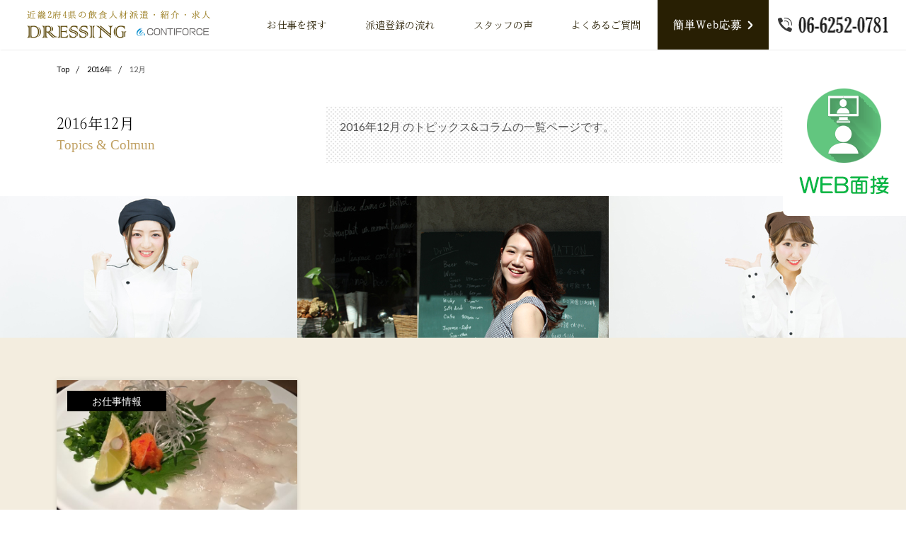

--- FILE ---
content_type: text/html; charset=UTF-8
request_url: https://www.contiforce-fjob.com/date/2016/12/
body_size: 5275
content:
<!doctype html>
<html dir="ltr" lang="ja" id="pagetop">
<head prefix="og: //ogp.me/ns# fb: https://ogp.me/ns/fb# article: https://ogp.me/ns/article#">
<meta charset="UTF-8">
<meta name="viewport" content="width=device-width, minimum-scale=0, maximum-scale=1.0">
<meta name="format-detection" content="telephone=no">
<link rel="stylesheet" href="/common/css/styles.css">
<!--[if lte IE 9]>
<script src="/common/js/respond.min.js"></script>
<script src="/common/js/flexibility.js"></script>
<![endif]-->
<title>2016年12月の記事一覧｜飲食派遣Dressing</title>
<link rel='dns-prefetch' href='//s.w.org' />
		<script type="text/javascript">
			window._wpemojiSettings = {"baseUrl":"https:\/\/s.w.org\/images\/core\/emoji\/2.2.1\/72x72\/","ext":".png","svgUrl":"https:\/\/s.w.org\/images\/core\/emoji\/2.2.1\/svg\/","svgExt":".svg","source":{"concatemoji":"https:\/\/www.contiforce-fjob.com\/common\/docs\/wp-includes\/js\/wp-emoji-release.min.js?ver=4.7.29"}};
			!function(t,a,e){var r,n,i,o=a.createElement("canvas"),l=o.getContext&&o.getContext("2d");function c(t){var e=a.createElement("script");e.src=t,e.defer=e.type="text/javascript",a.getElementsByTagName("head")[0].appendChild(e)}for(i=Array("flag","emoji4"),e.supports={everything:!0,everythingExceptFlag:!0},n=0;n<i.length;n++)e.supports[i[n]]=function(t){var e,a=String.fromCharCode;if(!l||!l.fillText)return!1;switch(l.clearRect(0,0,o.width,o.height),l.textBaseline="top",l.font="600 32px Arial",t){case"flag":return(l.fillText(a(55356,56826,55356,56819),0,0),o.toDataURL().length<3e3)?!1:(l.clearRect(0,0,o.width,o.height),l.fillText(a(55356,57331,65039,8205,55356,57096),0,0),e=o.toDataURL(),l.clearRect(0,0,o.width,o.height),l.fillText(a(55356,57331,55356,57096),0,0),e!==o.toDataURL());case"emoji4":return l.fillText(a(55357,56425,55356,57341,8205,55357,56507),0,0),e=o.toDataURL(),l.clearRect(0,0,o.width,o.height),l.fillText(a(55357,56425,55356,57341,55357,56507),0,0),e!==o.toDataURL()}return!1}(i[n]),e.supports.everything=e.supports.everything&&e.supports[i[n]],"flag"!==i[n]&&(e.supports.everythingExceptFlag=e.supports.everythingExceptFlag&&e.supports[i[n]]);e.supports.everythingExceptFlag=e.supports.everythingExceptFlag&&!e.supports.flag,e.DOMReady=!1,e.readyCallback=function(){e.DOMReady=!0},e.supports.everything||(r=function(){e.readyCallback()},a.addEventListener?(a.addEventListener("DOMContentLoaded",r,!1),t.addEventListener("load",r,!1)):(t.attachEvent("onload",r),a.attachEvent("onreadystatechange",function(){"complete"===a.readyState&&e.readyCallback()})),(r=e.source||{}).concatemoji?c(r.concatemoji):r.wpemoji&&r.twemoji&&(c(r.twemoji),c(r.wpemoji)))}(window,document,window._wpemojiSettings);
		</script>
		<style type="text/css">
img.wp-smiley,
img.emoji {
	display: inline !important;
	border: none !important;
	box-shadow: none !important;
	height: 1em !important;
	width: 1em !important;
	margin: 0 .07em !important;
	vertical-align: -0.1em !important;
	background: none !important;
	padding: 0 !important;
}
</style>
<link rel='stylesheet' id='pc_google_analytics-frontend-css'  href='https://www.contiforce-fjob.com/common/docs/wp-content/plugins/pc-google-analytics/assets/css/frontend.css?ver=1.0.0' type='text/css' media='all' />
<script type='text/javascript' src='https://www.contiforce-fjob.com/common/docs/wp-includes/js/jquery/jquery.js?ver=1.12.4'></script>
<script type='text/javascript' src='https://www.contiforce-fjob.com/common/docs/wp-includes/js/jquery/jquery-migrate.min.js?ver=1.4.1'></script>
<script type='text/javascript' src='https://www.contiforce-fjob.com/common/docs/wp-content/plugins/pc-google-analytics/assets/js/frontend.min.js?ver=1.0.0'></script>
<link rel='https://api.w.org/' href='https://www.contiforce-fjob.com/wp-json/' />
<meta name="description" content="飲食・フード派遣ドレッシングは飲食業界への人材派遣・人材紹介サービスしている「飲食業の派遣サイト」です。 大阪・京都・兵庫・奈良・滋賀・和歌山の近畿2府4県がサービスエリアです。 飲食店・デパ地下・百貨店・ホテル・リゾート等の求人が多数掲載しております。" />


<!-- Google tag (gtag.js) -->
<script async src="https://www.googletagmanager.com/gtag/js?id=UA-190988982-2"></script>
<script>
  window.dataLayer = window.dataLayer || [];
  function gtag(){dataLayer.push(arguments);}
  gtag('js', new Date());

  gtag('config', 'UA-190988982-2');
</script>


<!-- Google tag (gtag.js) -->
<script async src="https://www.googletagmanager.com/gtag/js?id=G-HL7N4N8NS3"></script>
<script>
  window.dataLayer = window.dataLayer || [];
  function gtag(){dataLayer.push(arguments);}
  gtag('js', new Date());

  gtag('config', 'G-HL7N4N8NS3');
</script>

</head>

<body>
<script>
  (function(i,s,o,g,r,a,m){i['GoogleAnalyticsObject']=r;i[r]=i[r]||function(){
  (i[r].q=i[r].q||[]).push(arguments)},i[r].l=1*new Date();a=s.createElement(o),
  m=s.getElementsByTagName(o)[0];a.async=1;a.src=g;m.parentNode.insertBefore(a,m)
  })(window,document,'script','https://www.google-analytics.com/analytics.js','ga');

  ga('create', 'UA-54655116-3', 'auto');
  ga('send', 'pageview');

</script>
<header>
  <div class="header">
    <p class="logo">
      <a href="https://www.contiforce-fjob.com/">
        <img src="/common/images/logo.png" height="78" width="518" alt="近畿2府4県の飲食人材派遣・紹介・求人DRESSING">
      </a>
    </p>
    <div class="headnav">
    <p class="gnav">
      <a href="https://www.contiforce-fjob.com/findjob/">お仕事を探す</a>
      <a href="https://www.contiforce-fjob.com/flow/">派遣登録の流れ</a>
      <a href="https://www.contiforce-fjob.com/voice/">スタッフの声</a>
      <a href="https://www.contiforce-fjob.com/faq/">よくあるご質問</a>
    </p>
    <div id="spnav-open"><span><a></a></span></div>
    <p class="head-inq">
      <a href="https://www.contiforce-fjob.com/entry/" class="inq">
        <img src="/common/images/btn-head-inq.png" height="16" width="113" alt="簡単Web応募">
      </a>
      <span>
      <img src="/common/images/tel-head.png" height="23" width="156" alt="06-6252-0781">
      </span>
    </p>
    </div>
  <!-- /header --></div>
</header>
<div class="mid-top">
	<div class="inner">
		<div class="tpath"><ul><li><a href="https://www.contiforce-fjob.com/">Top</a></li><li><a href="https://www.contiforce-fjob.com/date/2016/">2016年</a></li><li>12月</li></ul></div>		<!-- .inner// --></div>
	<!-- .box// --></div>
	<div class="box mid-tit bs-none">
			<div class="inner">
				<h1>
					2016年12月  <br>
					<span>Topics & Colmun</span>
				</h1>
				<p class="txt-area">
					2016年12月  のトピックス&コラムの一覧ページです。
				</p>
	<!-- .inner// --></div>
	<!-- /mid-tit --></div>
	<div class="box">
		<div id="s-js">
<ul>

    <li><img src="/common/images/s-js-img5.jpg" alt=""></li>

    <li><img src="/common/images/s-js-img2.jpg" alt=""></li>

    <li><img src="/common/images/s-js-img8.jpg" alt=""></li>

    <li><img src="/common/images/s-js-img3.jpg" alt=""></li>

    <li><img src="/common/images/s-js-img4.jpg" alt=""></li>

</ul>
</div>
		<!-- /box --></div>
		<div class="box s-list-wrap02">
		<div class="inner">
		<div class="s-list-box01">
										<a href="https://www.contiforce-fjob.com/%e3%81%8a%e4%bb%95%e4%ba%8b%e6%83%85%e5%a0%b1/1501/">
			<div>
									<p class="staff-list-img"><img src="https://www.contiforce-fjob.com/common/docs/photo/2016/12/IMG_2448-740x457.jpg" class="attachment-post-thumbnail size-post-thumbnail wp-post-image" alt="" /></p>
								<p class="cate">お仕事情報</p>
				<p class="name">【シフト自己申告・前払いＯＫ】お仕事の情報☆</p>
			</div>
			</a>
					<!-- .s-list-box01// --></div>
		<div class="pagination">
</div>
		<div class="s-list-box02">

		<p>Category</p>
		<ul>
				<li class="cat-item cat-item-1"><a href="https://www.contiforce-fjob.com/newinform/" title="お知らせ（コンティフォースからのお知らせ）情報を中心に掲載しております。">お知らせ</a>
</li>
	<li class="cat-item cat-item-45"><a href="https://www.contiforce-fjob.com/business-foods/" title="飲食業界の情報を中心にご紹介しています。">飲食業界情報</a>
</li>
	<li class="cat-item cat-item-62"><a href="https://www.contiforce-fjob.com/campaign-girl/" title="キャンペーンガールのお仕事情報について掲載しています。">キャンペーンガールお仕事情報</a>
</li>
	<li class="cat-item cat-item-64"><a href="https://www.contiforce-fjob.com/work-staffs/" title="コンティフォースのDressingで活躍されているスタッフさん達の最新情報をお届けしています。">活躍されているスタッフさん</a>
</li>
	<li class="cat-item cat-item-65"><a href="https://www.contiforce-fjob.com/%e3%81%8a%e4%bb%95%e4%ba%8b%e6%83%85%e5%a0%b1/" >お仕事情報</a>
</li>
	<li class="cat-item cat-item-68"><a href="https://www.contiforce-fjob.com/%e3%82%b9%e3%82%bf%e3%83%83%e3%83%95%e3%81%8a%e3%81%99%e3%81%99%e3%82%81/" >スタッフおすすめ</a>
</li>
	<li class="cat-item cat-item-208"><a href="https://www.contiforce-fjob.com/%e8%b1%86%e7%9f%a5%e8%ad%98/" >豆知識</a>
</li>
		</ul>

		<!-- .s-list-box02// --></div>
		<!-- /inner --></div>
		<!-- /box --></div>

		<div class="inqarea">
	<p class="top-tit contact">
		<img src="/common/images/top-tit05.png" height="48" width="418" alt="Contact">
	</p>
	<div class="inner">
		<h2>ご相談やご不明な点があれば、お気軽にお問い合わせください。</h2>
		<dl>
			<dt>
				お電話でのお問い合わせ
			</dt>
			<dd>
				<img class="tel-link" title="電話をかける" alt="06-6252-0781" src="/common/images/tel-inq-area.png" height="39" width="258" >
			</dd>
		</dl>
		<dl>
			<dt>
				メールでの問い合わせは24時間受付中
			</dt>
			<dd>
				<a href="https://www.contiforce-fjob.com/contact/" class="mail">お問い合わせはこちら</a>
			</dd>
		</dl>
		<dl>
			<dt>
				人材をお探しの企業・店舗様へ
			</dt>
			<dd>
				<a href="https://www.contiforce-fjob.com/lookfor/" class="arrow">派遣依頼・求人掲載はこちら</a>
			</dd>
		</dl>
	<!-- /inner --></div>
<!-- /inqarea --></div>

<div class="top-about-company">
	<div class="inner">
		<p class="tac-img"><img src="/common/images/top-img03.png" height="373" width="560" alt=""></p>
		<div class="top-cnt-txt02">
			<h2>コンティフォースについて</h2>
			<p>
				株式会社コンティフォースは“継続は力なり”を企業理念としております。弊社にかかわる全ての人々と共に喜びと感動を与え続けれる3者成長を創造していきたいと考えております。
			</p>
			<p class="outlink">
				<a href="http://www.contiforce.com" target="_blank">
					コンティフォース オフィシャルサイトへ
				</a>
			</p>
		</div>

	<!-- /inner --></div>

<!-- /top-about --></div>

<div class="top-bn-area">
	<div class="inner">
	<ul>
		<li>
			<a href="https://www.contiforce-apparel.com/" target="_blank">
				<img src="/common/images/top-bn09.png" height="90" width="360" alt="">
			</a>
		</li>
		<li>
			<a href="https://www.contiforce-bjob.com/" target="_blank">
				<img src="/common/images/top-bn01.png" height="90" width="360" alt="">
			</a>
		</li>
		<li>
			<a href="https://contigirls.com/" target="_blank">
				<img src="/common/images/top-bn10.png" height="90" width="360" alt="">
			</a>
		</li>

		<li>
			<a href="http://www.contiforce.com/" target="_blank">
				<img src="/common/images/top-bn08.jpg" height="90" width="360" alt="">
			</a>
		</li>
		<li>
			<a href="http://www.contiforce.com/recruit/" target="_blank">
				<img src="/common/images/top-bn05.png" height="90" width="360" alt="">
			</a>
		</li>
	</ul>
	<!-- /inner --></div>
<!-- /top-bn-area --></div>
<div class="footer">
  <div class="pagetop">
     <p><a href="#pagetop"><img src="/common/images/pagetop.gif" height="55" width="46" alt="Pagetop"></a></p>
  <!-- /pagetop --></div>
  <div class="foot-end">
		<!--
		<ul class="sbtn">
			<li>
				<img src="/common/images/sbt-t.png" height="36" width="44" alt="">
			</li>
			<li>
				<img src="/common/images/sbt-f.png" height="44" width="44" alt="">
			</li>
			<li>
				<img src="/common/images/sbt-i.png" height="44" width="44" alt="">
			</li>
		</ul>
		-->
    <p class="copyright">Copyright © 2016 飲食派遣ドレッシングDressing 大阪・神戸・京都.</p>
  <!-- /foot-end --></div>
<!-- /footer --></div>
<div id="sp-nav">
<nav>
<div class="s-menu">
<ul>
<li><a href="https://www.contiforce-fjob.com/">Home</a></li>
<li><a href="https://www.contiforce-fjob.com/findjob/">お仕事を探す</a></li>
<li><a href="https://www.contiforce-fjob.com/flow/">派遣登録の流れ</a></li>
<li><a href="https://www.contiforce-fjob.com/voice/">スタッフの声</a></li>
<li><a href="https://www.contiforce-fjob.com/faq/">よくあるご質問</a></li>
<li><a href="https://www.contiforce-fjob.com/entry/">簡単Web応募</a></li>
<li><a href="https://www.contiforce-fjob.com/merit/">ドレッシングで働くメリット</a></li>
<li><a href="https://www.contiforce-fjob.com/contact/">お問い合わせ</a></li>
<li class="close"><a id="nav-close">Close</a></li>
</ul>
</div>
</nav>
</div>

<div class="fix-bn">
	<a href="https://www.contiforce-fjob.com/contact/" target="_blank"><img src="/common/docs/photo/2019/07/fjob-fix-bn_n.png" alt="WEB面接を予約"/></a>
</div>

<script src="https://code.jquery.com/jquery-1.11.3.min.js"></script>
<script src="https://code.jquery.com/jquery-migrate-1.2.1.min.js"></script>
<script src="/common/js/common.js"></script>
<script src="/common/js/slick/slick.min.js"></script>
<script>
$('div.top-kv-col').slick({
slidesToShow: 1,
slidesToScroll:1,
autoplay:true,
autoplaySpeed:5000,
dots: true,
swipe: true,
  responsive: [{
      breakpoint: 668,
          settings: {
          slidesToShow: 1,
          slidesToScroll:1
          }
      },
      {
      breakpoint: 667,
          settings: {
              arrows: false,
              slidesToShow: 1,
              slidesToScroll:1
          }
      }
  ]}
);
</script>
<script src="/common/js/jquery.heightLine.js"></script>
	<script>
	$(window).load(function() {
		 $(document).ready(function() {
			 var w = $(window).width();
			 var x = 667;
			 if (w >= x) {
				 $(".s-list-wrap02 a > div").heightLine();
			 }
		});
	});
	</script>

<script>
$(window).load(function() {
   $(document).ready(function() {
      $(".top-pro-item a").heightLine({
      });
  });
});
</script>
<script type='text/javascript' src='https://www.contiforce-fjob.com/common/docs/wp-includes/js/wp-embed.min.js?ver=4.7.29'></script>
</body>
</html>


--- FILE ---
content_type: text/css
request_url: https://www.contiforce-fjob.com/common/css/styles.css
body_size: 30303
content:
@charset "UTF-8";
@import url(//fonts.googleapis.com/earlyaccess/notosansjapanese.css);
@import url(//fonts.googleapis.com/css?family=Poppins:500|Lato:400,100|Cabin|Ubuntu);
html, body, div, span, applet, object, iframe,
h1, h2, h3, h4, h5, h6, p, blockquote, pre,
a, abbr, acronym, address, big, cite, code,
del, dfn, em, img, ins, kbd, q, s, samp,
small, strike, strong, sub, sup, tt, var,
b, u, i, center,
dl, dt, dd, ol, ul, li,
fieldset, form, label, legend,
table, caption, tbody, tfoot, thead, tr, th, td,
article, aside, canvas, details, embed,
figure, figcaption, footer, header, hgroup,
menu, nav, output, ruby, section, summary,
time, mark, audio, video {
  margin: 0;
  padding: 0;
  border: 0;
  font: inherit;
  font-size: 100%;
  vertical-align: baseline;
}

html {
  line-height: 1;
}

ol, ul {
  list-style: none;
}

table {
  border-collapse: collapse;
  border-spacing: 0;
}

caption, th, td {
  text-align: left;
  font-weight: normal;
  vertical-align: middle;
}

q, blockquote {
  quotes: none;
}
q:before, q:after, blockquote:before, blockquote:after {
  content: "";
  content: none;
}

a img {
  border: none;
}

article, aside, details, figcaption, figure, footer, header, hgroup, menu, nav, section, summary {
  display: block;
}

* {
  word-wrap: break-word;
  overflow-wrap: break-word;
  outline: none;
}

img {
  max-width: 100%;
  margin: 0;
  padding: 0;
  vertical-align: bottom;
  height: auto;
  width: auto\9;
  /* ie8 */
}

video embed,
video object,
video iframe {
  width: 100%;
  height: auto;
}

@font-face {
  font-family: 'NSJ';
  font-style: normal;
  font-weight: 100;
  src: url("../fonts/NotoSansCJKjp-Thin.eot");
  /* IE9 Compat Modes */
  src: url("../fonts/NotoSansCJKjp-Thin.eot?#iefix") format("embedded-opentype"), url("../fonts/NotoSansCJKjp-Thin.otf") format("opentype"), url("../fonts/NotoSansCJKjp-Thin.woff") format("woff");
  /* Modern Browsers */
}

@font-face {
  font-family: 'NSJ';
  font-style: normal;
  font-weight: 200;
  src: url("../fonts/NotoSansCJKjp-Light.eot");
  src: url("../fonts/NotoSansCJKjp-Light.eot?#iefix") format("embedded-opentype"), url("../fonts/NotoSansCJKjp-Light.otf") format("opentype"), url("../fonts/NotoSansCJKjp-Light.woff") format("woff");
}

@font-face {
  font-family: 'NSJ';
  font-style: normal;
  font-weight: 300;
  src: url("../fonts/NotoSansCJKjp-DemiLight.eot");
  src: url("../fonts/NotoSansCJKjp-DemiLight.eot?#iefix") format("embedded-opentype"), url("../fonts/NotoSansCJKjp-DemiLight.otf") format("opentype"), url("../fonts/NotoSansCJKjp-DemiLight.woff") format("woff");
}

@font-face {
  font-family: 'NSJ';
  font-style: normal;
  font-weight: 400;
  src: url("../fonts/NotoSansCJKjp-Regular.eot");
  src: url("../fonts/NotoSansCJKjp-Regular.eot?#iefix") format("embedded-opentype"), url("../fonts/NotoSansCJKjp-Regular.otf") format("opentype"), url("../fonts/NotoSansCJKjp-Regular.woff") format("woff");
}

@font-face {
  font-family: 'NSJ';
  font-style: normal;
  font-weight: 500;
  src: url("../fonts/NotoSansCJKjp-Medium.eot");
  src: url("../fonts/NotoSansCJKjp-Medium.eot?#iefix") format("embedded-opentype"), url("../fonts/NotoSansCJKjp-Medium.otf") format("opentype"), url("../fonts/NotoSansCJKjp-Medium.woff") format("woff");
}

@font-face {
  font-family: 'NSJ';
  font-style: normal;
  font-weight: 700;
  src: url("../fonts/NotoSansCJKjp-Bold.eot");
  src: url("../fonts/NotoSansCJKjp-Bold.eot?#iefix") format("embedded-opentype"), url("../fonts/NotoSansCJKjp-Bold.otf") format("opentype"), url("../fonts/NotoSansCJKjp-Bold.woff") format("woff");
}

@font-face {
  font-family: 'NSJ';
  font-style: normal;
  font-weight: 900;
  src: url("../fonts/NotoSansCJKjp-Black.eot");
  src: url("../fonts/NotoSansCJKjp-Black.eot?#iefix") format("embedded-opentype"), url("../fonts/NotoSansCJKjp-Black.otf") format("opentype"), url("../fonts/NotoSansCJKjp-Black.woff") format("woff");
}

@font-face {
  font-family: 'GENJ';
  font-style: normal;
  font-weight: 100;
  src: url("../fonts/GenJyuuGothicX-ExtraLight.eot");
  src: url("../fonts/GenJyuuGothicX-ExtraLight.eot?#iefix") format("embedded-opentype"), url("../fonts/GenJyuuGothicX-ExtraLight.ttf") format("truetype"), url("../fonts/GenJyuuGothicX-ExtraLight.woff") format("woff");
}

@font-face {
  font-family: 'GENJ';
  font-style: normal;
  font-weight: 200;
  src: url("../fonts/GenJyuuGothicX-Light.eot");
  src: url("../fonts/GenJyuuGothicX-Light.eot?#iefix") format("embedded-opentype"), url("../fonts/GenJyuuGothicX-Light.ttf") format("truetype"), url("../fonts/GenJyuuGothicX-Light.woff") format("woff");
}

@font-face {
  font-family: 'GENJ';
  font-style: normal;
  font-weight: 400;
  src: url("../fonts/GenJyuuGothicX-Regular.eot");
  src: url("../fonts/GenJyuuGothicX-Regular.eot?#iefix") format("embedded-opentype"), url("../fonts/GenJyuuGothicX-Regular.ttf") format("truetype"), url("../fonts/GenJyuuGothicX-Regular.woff") format("woff");
}

@font-face {
  font-family: 'GENJ';
  font-style: normal;
  font-weight: 500;
  src: url("../fonts/GenJyuuGothicX-Medium.eot");
  src: url("../fonts/GenJyuuGothicX-Medium.eot?#iefix") format("embedded-opentype"), url("../fonts/GenJyuuGothicX-Medium.ttf") format("truetype"), url("../fonts/GenJyuuGothicX-Medium.woff") format("woff");
}

@font-face {
  font-family: 'GENJ';
  font-style: normal;
  font-weight: 700;
  src: url("../fonts/GenJyuuGothicX-Bold.eot");
  src: url("../fonts/GenJyuuGothicX-Bold.eot?#iefix") format("embedded-opentype"), url("../fonts/GenJyuuGothicX-Bold.ttf") format("truetype"), url("../fonts/GenJyuuGothicX-Bold.woff") format("woff");
}

@font-face {
  font-family: 'GENJ';
  font-style: normal;
  font-weight: 900;
  src: url("../fonts/GenJyuuGothicX-Heavy.eot");
  src: url("../fonts/GenJyuuGothicX-Heavy.eot?#iefix") format("embedded-opentype"), url("../fonts/GenJyuuGothicX-Heavy.ttf") format("truetype"), url("../fonts/GenJyuuGothicX-Heavy.woff") format("woff");
}

@font-face {
  font-family: 'HanaM';
  font-style: normal;
  src: url("../fonts/HanaMinA.eot");
  src: url("../fonts/HanaMinA.eot?#iefix") format("embedded-opentype"), url("../fonts/HanaMinA.ttf") format("truetype"), url("../fonts/HanaMinA.woff") format("woff");
}

a:link, a:visited {
  color: #462b04;
  text-decoration: underline;
}

a:hover {
  color: #ecbe50;
}

body {
  font-family: 'Lato', '游ゴシック',YuGothic, Helvetica, "ヒラギノ角ゴ Pro W3", "Hiragino Kaku Gothic Pro", Arial,"メイリオ", Meiryo, sans-serif;
  font-weight: 400;
  color: #555555;
  text-align: center;
  -webkit-text-size-adjust: 100%;
}

ol {
  margin-bottom: 30px;
}
ol li {
  list-style: decimal;
  margin: 0 0 1em 2em;
  text-align: left;
  font-size: 1.4rem;
  font-weight: bold;
  color: #26292c;
  line-height: 140%;
}

li ol {
  margin-top: 10px;
}

.header {
  width: 100%;
  filter: progid:DXImageTransform.Microsoft.gradient(startColorstr=#f0ffffff,endColorstr=#f0ffffff);
  background: rgba(255, 255, 255, 0.96);
  overflow: hidden;
  *zoom: 1;
  box-shadow: rgba(0, 0, 0, 0.07) 0px 2px 2px -1px;
  -webkit-box-shadow: rgba(0, 0, 0, 0.07) 0px 2px 2px -1px;
  -moz-box-shadow: rgba(0, 0, 0, 0.07) 0px 2px 2px -1px;
  top: 0;
  left: 0;
  position: fixed;
  z-index: 999;
}

#spnav-open {
  z-index: 99999;
  cursor: pointer;
  background: #000;
  width: 44px;
  height: 44px;
  top: 0;
  -webkit-box-sizing: border-box;
  -moz-box-sizing: border-box;
  box-sizing: border-box;
}
#spnav-open::before {
  right: 9px;
  top: 15px;
  width: 26px;
  height: 1px;
  content: '';
  position: absolute;
  display: block;
  background: #fff;
  transition: transform 0.6s ease-in-out 0s,top 0.6s ease-in-out 0s;
  -webkit-transform: rotate(0deg);
  -moz-transform: rotate(0deg);
  -ms-transform: rotate(0deg);
  -o-transform: rotate(0deg);
  transform: rotate(0deg);
}
#spnav-open span {
  display: block;
}
#spnav-open span::before {
  right: 9px;
  top: 21px;
  width: 26px;
  height: 1px;
  content: '';
  opacity: 1;
  transition: opacity 0.8s ease-in-out .4s;
  position: absolute;
  display: block;
  background: #fff;
}
#spnav-open span::after {
  left: 9px;
  top: 27px;
  width: 26px;
  height: 1px;
  content: '';
  position: absolute;
  display: block;
  background: #fff;
  transition: transform 0.6s ease-in-out 0s,top 0.6s ease-in-out 0s;
  -webkit-transform: rotate(0deg);
  -moz-transform: rotate(0deg);
  -ms-transform: rotate(0deg);
  -o-transform: rotate(0deg);
  transform: rotate(0deg);
}

.spnav-btn-close {
  transition: all 0.6s;
  background: rgba(0, 0, 0, 0.95);
}
.spnav-btn-close::before {
  right: 9px;
  top: 22px !important;
  width: 26px;
  height: 1px;
  content: '';
  position: absolute;
  display: block;
  background: #cccccc !important;
  transition: transform 0.6s ease-in-out 0s;
  -webkit-transform: rotate(135deg) !important;
  -moz-transform: rotate(135deg) !important;
  -ms-transform: rotate(135deg) !important;
  -o-transform: rotate(135deg) !important;
  transform: rotate(135deg) !important;
}
.spnav-btn-close span {
  display: block;
}
.spnav-btn-close span::before {
  transition: opacity 0s ease-in-out 0s !important;
  opacity: 0 !important;
}
.spnav-btn-close span::after {
  right: 9px;
  top: 22px !important;
  width: 26px;
  height: 1px;
  content: '';
  position: absolute;
  display: block;
  background: #cccccc !important;
  transition: transform 0.6s ease-in-out 0s;
  -webkit-transform: rotate(-135deg) !important;
  -moz-transform: rotate(-135deg) !important;
  -ms-transform: rotate(-135deg) !important;
  -o-transform: rotate(-135deg) !important;
  transform: rotate(-135deg) !important;
}

.mid-key {
  letter-spacing: 2px;
  background: #9d8231 url("../images/bg-ptn.png") 0 0 repeat;
  overflow: hidden;
  *zoom: 1;
}
.mid-key .inner {
  -webkit-box-sizing: border-box;
  -moz-box-sizing: border-box;
  box-sizing: border-box;
  position: relative;
  display: table;
}
.mid-key h1 {
  letter-spacing: 2px;
  color: #fff;
  -webkit-box-sizing: border-box;
  -moz-box-sizing: border-box;
  box-sizing: border-box;
  background: #f9f9f9;
  border: 10px solid #706018;
  position: relative;
  display: table-cell;
  vertical-align: middle;
}

.mid-ill01, .mid-ill02 {
  position: absolute;
  bottom: 0;
}

#post-single {
  overflow: hidden;
  *zoom: 1;
}

.common {
  width: 100%;
}

.footer {
  width: 100%;
  overflow: hidden;
  *zoom: 1;
  color: #111;
}

.foot-end {
  border-top: 1px solid #ddd;
}

.copyright {
  padding: 30px 0;
}

#scrolltotop a {
  background: #9d8231;
  border-radius: 50px;
  height: 50px;
  bottom: -120px;
  width: 50px;
  position: fixed;
  right: 3%;
  z-index: 99;
}
#scrolltotop span:after {
  content: '';
  border-top: 1px solid white;
  border-left: 1px solid white;
  position: absolute;
  display: block;
  margin-top: -8px;
  margin-left: -8px;
  top: 50%;
  left: 50%;
  width: 16px;
  height: 16px;
  -webkit-transform: rotate(45deg);
  -moz-transform: rotate(45deg);
  -ms-transform: rotate(45deg);
  -o-transform: rotate(45deg);
  transform: rotate(45deg);
}

.body-hide {
  overflow: hidden;
  position: relative;
  height: 100%;
}

#nav-close, #spnav-open {
  cursor: pointer;
}

.fix-bn {
  position: fixed;
  right: 0;
  z-index: 998;
}

.blog-list-content {
  width: 100%;
  overflow: hidden;
  *zoom: 1;
}
.blog-list-content .inner {
  overflow: hidden;
  *zoom: 1;
}

.common-tit01 {
  color: black;
  padding-bottom: 1em;
  margin-bottom: 1.5em;
  letter-spacing: 2px;
  position: relative;
}

.common-tit01:after {
  display: block;
  position: absolute;
  width: 80px;
  height: 4px;
  background: #9d8231;
  content: '';
  margin-left: -40px;
  bottom: 0;
  left: 50%;
}

.blog-list-item a {
  display: block;
  padding: 19px;
  border-radius: 8px;
  box-shadow: rgba(0, 0, 0, 0.07) 0px 3px 0px 0px;
  -webkit-box-shadow: rgba(0, 0, 0, 0.07) 0px 3px 0px 0px;
  -moz-box-shadow: rgba(0, 0, 0, 0.07) 0px 3px 0px 0px;
  text-decoration: none;
  background: #fff;
}

.blog-list-item-date {
  color: #999;
}

.blog-list-item-tit {
  letter-spacing: 2px;
  color: #333;
}

.blog-list-catname {
  margin-bottom: 1em;
  display: block;
  background: #f3eddf;
  color: #fff;
  text-decoration: none;
  font-weight: bold;
}

.blog-list-two {
  width: 100%;
  text-align: left;
  padding-bottom: 3px;
}
.blog-list-two a {
  overflow: hidden;
  *zoom: 1;
  border: 1px solid #dddddd;
  border-radius: 8px;
  display: block;
  box-shadow: rgba(0, 0, 0, 0.07) 0px 3px 0px 0px;
  -webkit-box-shadow: rgba(0, 0, 0, 0.07) 0px 3px 0px 0px;
  -moz-box-shadow: rgba(0, 0, 0, 0.07) 0px 3px 0px 0px;
  text-decoration: none;
}
.blog-list-two a p {
  color: #555555;
}
.blog-list-two a h2 {
  color: black;
}
.blog-list-two a:hover {
  box-shadow: none;
  -webkit-box-shadow: none;
  -moz-box-shadow: none;
}

.blog-list-two-txt {
  width: 55%;
  float: right;
}

.blog-list-two-img {
  width: 40%;
  float: left;
}

.bltt-date {
  color: #777777 !important;
  margin-bottom: .6em;
}

.bltt-tit {
  letter-spacing: 2px;
  margin-bottom: .5em;
}

.bltt-boxp {
  line-height: 140%;
  margin-bottom: 1em;
}

.blog-list-two-catname {
  border-radius: 4px;
  display: inline-block;
  padding: .4em .8em .4em;
  background: #f3eddf;
  color: white !important;
  line-height: 1.3em;
}

.blog-list-item, .blog-list-two {
  position: relative;
}

.blog-list-two-catname, .blog-list-catname {
  width: 8em;
  text-align: center;
}

.news-list {
  width: 100%;
  text-align: left;
  padding-bottom: 3px;
}
.news-list a {
  overflow: hidden;
  *zoom: 1;
  border: 1px solid #dddddd;
  border-radius: 8px;
  display: block;
  box-shadow: rgba(0, 0, 0, 0.07) 0px 3px 0px 0px;
  -webkit-box-shadow: rgba(0, 0, 0, 0.07) 0px 3px 0px 0px;
  -moz-box-shadow: rgba(0, 0, 0, 0.07) 0px 3px 0px 0px;
  text-decoration: none;
}
.news-list a p {
  color: #555555;
}
.news-list a h2 {
  color: black;
}
.news-list a:hover {
  box-shadow: none;
  -webkit-box-shadow: none;
  -moz-box-shadow: none;
}
.news-list ul {
  margin-bottom: 8px;
}
.news-list li {
  display: inline-block;
}
.news-list li + li {
  margin-left: .5em;
}

.news-list-date {
  color: #999999 !important;
  font-weight: bold;
  margin-bottom: .6em;
}

.news-list-tit {
  letter-spacing: 2px;
  font-weight: bold;
}

.news-list-boxp {
  line-height: 140%;
  margin-bottom: 1em;
}

.news-list-catname {
  border-radius: 4px;
  display: inline-block;
  padding: .5em .8em .4em;
  background: #f3eddf;
  color: white !important;
  line-height: 1.3em;
}

.blog-cat-nav {
  position: relative;
  z-index: 99;
}

.blog-cat-list {
  overflow: hidden;
  *zoom: 1;
}
.blog-cat-list li a {
  text-decoration: none;
  display: block;
}

.catnav-logo {
  display: none !important;
}

.blog-cat-list .cat-web-create a, .ent-category .cat-web-create a {
  color: #00a3d9 !important;
  background: white !important;
  border-bottom: 4px solid #00a3d9;
}
.blog-cat-list .cat-web-create a:hover, .ent-category .cat-web-create a:hover {
  color: white !important;
  background: #00a3d9 !important;
  border-bottom: 4px solid #00a3d9;
}
.blog-cat-list .cat-mac a, .ent-category .cat-mac a {
  color: #9d8231 !important;
  background: white !important;
  border-bottom: 4px solid #9d8231;
}
.blog-cat-list .cat-mac a:hover, .ent-category .cat-mac a:hover {
  color: white !important;
  background: #9d8231 !important;
  border-bottom: 4px solid #9d8231;
}
.blog-cat-list .cat-design a, .ent-category .cat-design a {
  color: #154388 !important;
  background: white !important;
  border-bottom: 4px solid #154388;
}
.blog-cat-list .cat-design a:hover, .ent-category .cat-design a:hover {
  color: white !important;
  background: #154388 !important;
  border-bottom: 4px solid #154388;
}
.blog-cat-list .cat-wordpress a, .ent-category .cat-wordpress a {
  color: #305dcd !important;
  background: white !important;
  border-bottom: 4px solid #305dcd;
}
.blog-cat-list .cat-wordpress a:hover, .ent-category .cat-wordpress a:hover {
  color: white !important;
  background: #305dcd !important;
  border-bottom: 4px solid #305dcd;
}
.blog-cat-list .cat-marketing a, .ent-category .cat-marketing a {
  color: #00b285 !important;
  background: white !important;
  border-bottom: 4px solid #00b285;
}
.blog-cat-list .cat-marketing a:hover, .ent-category .cat-marketing a:hover {
  color: white !important;
  background: #00b285 !important;
  border-bottom: 4px solid #00b285;
}
.blog-cat-list .cat-lifehack a, .ent-category .cat-lifehack a {
  color: #5c4d8c !important;
  background: white !important;
  border-bottom: 4px solid #5c4d8c;
}
.blog-cat-list .cat-lifehack a:hover, .ent-category .cat-lifehack a:hover {
  color: white !important;
  background: #5c4d8c !important;
  border-bottom: 4px solid #5c4d8c;
}
.blog-cat-list .cat-web-create.current-cat a, .blog-cat-list .cat-html5.current-cat a, .blog-cat-list .cat-web-create.current-cat-parent a, .ent-category .cat-web-create.current-cat a, .ent-category .cat-html5.current-cat a, .ent-category .cat-web-create.current-cat-parent a {
  color: white !important;
  background: #00a3d9 !important;
  border-bottom: 4px solid #00a3d9;
}
.blog-cat-list .cat-mac.current-cat a, .blog-cat-list .cat-css.current-cat a, .blog-cat-list .cat-mac.current-cat-parent a, .ent-category .cat-mac.current-cat a, .ent-category .cat-css.current-cat a, .ent-category .cat-mac.current-cat-parent a {
  color: white !important;
  background: #9d8231 !important;
  border-bottom: 4px solid #9d8231;
}
.blog-cat-list .cat-design.current-cat a, .blog-cat-list .cat-design.current-cat-parent a, .ent-category .cat-design.current-cat a, .ent-category .cat-design.current-cat-parent a {
  color: white !important;
  background: #154388 !important;
  border-bottom: 4px solid #154388;
}
.blog-cat-list .cat-wordpress.current-cat a, .blog-cat-list .cat-wordpress.current-cat-parent a, .ent-category .cat-wordpress.current-cat a, .ent-category .cat-wordpress.current-cat-parent a {
  color: white !important;
  background: #305dcd !important;
  border-bottom: 4px solid #305dcd;
}
.blog-cat-list .cat-marketing.current-cat a, .blog-cat-list .cat-jquery.current-cat a, .blog-cat-list .cat-marketing.current-cat-parent a, .ent-category .cat-marketing.current-cat a, .ent-category .cat-jquery.current-cat a, .ent-category .cat-marketing.current-cat-parent a {
  color: white !important;
  background: #00b285 !important;
  border-bottom: 4px solid #00b285;
}
.blog-cat-list .cat-lifehack.current-cat a, .blog-cat-list .cat-lifehack.current-cat a, .ent-category .cat-lifehack.current-cat a, .ent-category .cat-lifehack.current-cat a {
  color: white !important;
  background: #5c4d8c !important;
  border-bottom: 4px solid #5c4d8c;
}
.blog-cat-list .cat-important-info.current-cat a, .ent-category .cat-important-info.current-cat a {
  color: white !important;
  background: #0083e9 !important;
  border-bottom: 4px solid #0083e9;
}
.blog-cat-list .cat-info.current-cat a, .ent-category .cat-info.current-cat a {
  color: white !important;
  background: #444955 !important;
  border-bottom: 4px solid #444955;
}

.blog-list-item .cat-web-create, .blog-list-two-txt .cat-web-create {
  background: #00a3d9 !important;
}
.blog-list-item .cat-mac, .blog-list-two-txt .cat-mac {
  background: #9d8231 !important;
}
.blog-list-item .cat-design, .blog-list-two-txt .cat-design {
  background: #154388 !important;
}
.blog-list-item .cat-wordpress, .blog-list-two-txt .cat-wordpress {
  background: #305dcd !important;
}
.blog-list-item .cat-marketing, .blog-list-two-txt .cat-marketing {
  background: #00b285 !important;
}
.blog-list-item .cat-lifehack, .blog-list-two-txt .cat-lifehack {
  background: #5c4d8c !important;
}

.author-info {
  text-align: left;
  overflow: hidden;
  *zoom: 1;
}
.author-info div {
  float: left;
  width: 18%;
}
.author-info div p img {
  border-radius: 100px;
}
.author-info div + div {
  float: right;
  width: 77%;
}
.author-info h2 {
  font-weight: bold;
  line-height: 140%;
  margin-bottom: .6em;
  font-size: 1.6rem;
  color: #26292c;
}
.author-info h2 a {
  color: black;
  text-decoration: none;
}
.author-info p {
  letter-spacing: 1px;
  font-size: 1.4rem;
  margin-bottom: 1em;
}

.ent-dit {
  text-align: left;
}
.ent-dit h1 {
  letter-spacing: 2px;
  font-weight: bold;
  margin-bottom: .5em;
  color: black;
}
.ent-dit h2 {
  letter-spacing: 2px;
  font-weight: bold;
  background: #f3f3f3;
  padding: .8em 1em;
  border-radius: 8px;
  margin-bottom: 1em;
  color: black;
}
.ent-dit h3 {
  letter-spacing: 2px;
  font-weight: bold;
  border-left: 4px solid #9d8231;
  padding: .1em 0 .1em 1.0em;
  margin-bottom: 1em;
  color: black;
}
.ent-dit h4 {
  letter-spacing: 2px;
  font-weight: bold;
  color: black;
  padding-bottom: .8em;
  margin-bottom: 1em;
  border-bottom: 1px solid #dddddd;
}
.ent-dit h5 {
  letter-spacing: 2px;
  font-weight: bold;
  color: black;
  margin-bottom: 1em;
}
.ent-dit p {
  letter-spacing: 1px;
  margin-bottom: 2.5em;
  letter-spacing: 2px;
}
.ent-dit p code, .ent-dit p em {
  display: inline-block;
  margin: 0 .2em;
  line-height: 140%;
  padding: .2em .4em;
  background: #fafafa;
  border: 1px solid #ddd;
  border-radius: 4px;
}
.ent-dit p.ent-date {
  color: #999;
  margin-bottom: .2em;
}
.ent-dit p.ent-date span {
  display: inline-block;
  background: #9d8231;
  padding: .4em .4em;
  line-height: 100%;
  border-radius: 4px;
  color: #fff;
  font-size: 10px;
  letter-spacing: 0;
  vertical-align: middle;
  text-align: center;
  margin-top: -3px;
  margin-left: 1em;
  margin-right: .5em;
}
.ent-dit strong {
  font-weight: bold;
  font-size: 110%;
  color: black;
}
.ent-dit ul {
  display: inline-block;
  margin-bottom: 2em;
}
.ent-dit ul li {
  margin-bottom: 1em;
  font-weight: bold;
  margin-bottom: 1.2em;
  position: relative;
  padding-left: 15px;
  color: black;
}
.ent-dit ul li:before {
  content: '';
  display: block;
  width: 5px;
  height: 5px;
  left: 0;
  background: #9d8231;
  border-radius: 5px;
  position: absolute;
}
.ent-dit blockquote {
  letter-spacing: 1px;
  background: url("[data-uri]") no-repeat left top, url("[data-uri]") no-repeat right bottom;
  background-color: #f1f1f1;
  padding: 40px 70px;
  border-radius: 8px;
  margin-bottom: 2em;
}
.ent-dit blockquote p {
  margin-bottom: 0;
}
.ent-dit blockquote p + p {
  margin-top: 1em;
}
.ent-dit blockquote ul {
  margin-bottom: 0 !important;
}
.ent-dit blockquote li {
  font-weight: normal !important;
  font-size: 100% !important;
  margin-bottom: 0 !important;
}
.ent-dit blockquote li + li {
  margin-top: 1em;
}
.ent-dit q {
  display: inline-block;
  margin: 0 .5em;
  line-height: 140%;
  padding: .2em .5em;
  background: #fafafa;
  border: 1px solid #ddd;
  border-radius: 4px;
}
.ent-dit pre {
  padding: 1.5em;
}
.ent-dit table {
  letter-spacing: 1px;
  width: 100%;
  margin-bottom: 2em;
  border-top: 1px solid #dddddd;
  border-left: 1px solid #dddddd;
  margin-bottom: 50px;
}
.ent-dit table th, .ent-dit table td {
  padding: .8em 1em;
  border-bottom: 1px solid #dddddd;
  border-right: 1px solid #dddddd;
}
.ent-dit table th {
  background: #fafafa;
}
.ent-dit .imagebox {
  text-align: center;
  position: relative;
}
.ent-dit dt {
  font-weight: bold;
  margin-bottom: .8em;
  line-height: 140%;
  color: #154388;
}
.ent-dit dd {
  margin-bottom: 1em;
  margin-bottom: 1.5em;
}
.ent-dit dd li {
  font-size: 1em !important;
}

.out-link {
  padding-left: 1.2em;
  line-height: 140%;
  text-align: left;
  margin-bottom: 1em;
}

.ent-end-ad-tit {
  font-weight: bold;
  text-align: left;
  color: black;
  font-size: 1.4rem;
}

.prettyprint {
  padding: 1.5em !important;
  background: #f7f7f7;
  border: none !important;
}

div.crayon-syntax {
  padding: 1em;
}

p.ent-eyecach {
  position: relative;
  margin-bottom: 1.5em;
}
p.ent-eyecach img {
  position: relative;
}
p.ent-eyecach span {
  background-color: rgba(0, 0, 0, 0.6);
  color: white !important;
  position: absolute;
  line-height: 120% !important;
  bottom: 0;
  right: 0;
  display: inline-block;
  padding: .6em 1.5em;
  color: #999;
}

span.ent-caption {
  background-color: rgba(0, 0, 0, 0.6);
  color: white !important;
  position: absolute;
  line-height: 120% !important;
  bottom: 0;
  right: 0;
  display: inline-block;
  padding: .6em 1.5em;
  color: #999;
}

p.ent-date {
  color: #999;
  margin-bottom: .2em;
}
p.ent-date span {
  display: inline-block;
  background: #9d8231;
  padding: .4em .4em;
  line-height: 100%;
  border-radius: 4px;
  color: #fff;
  font-size: 10px;
  letter-spacing: 0;
  vertical-align: middle;
  text-align: center;
  margin-top: -3px;
  margin-left: 1em;
  margin-right: .5em;
}

.ent-category-tag {
  overflow: hidden;
  *zoom: 1;
}
.ent-category-tag ul {
  margin-bottom: 0 !important;
}

.ent-category a {
  display: block;
  background: #9d8231;
  color: #fff;
  padding: 6px 15px 4px;
  text-decoration: none;
  border-radius: 20px;
  font-weight: bold;
  font-size: 1.0rem;
}
.ent-category li {
  display: inline-block;
  float: left;
  padding-left: 0 !important;
  margin-bottom: 5px !important;
}
.ent-category li:before {
  display: none !important;
}
.ent-category li + li {
  margin-left: 10px;
}

.side-nav-tags {
  width: 100%;
  overflow: hidden;
  *zoom: 1;
}
.side-nav-tags li {
  background: none;
  display: inline-block;
  float: left;
  margin: 2px;
}
.side-nav-tags li a {
  display: block;
  text-align: left;
  border: 1px solid #EEEEEE;
  border-radius: 4px;
  background: url("[data-uri]") #eeeeee no-repeat 4px center;
  padding: 8px 8px 7px 24px;
  color: #111;
  text-decoration: none;
  line-height: 1.3em;
}

.side-nav-tags-single li {
  margin: 2px 0 1em 10px !important;
  padding: 0 !important;
}
.side-nav-tags-single li a {
  padding: 8px 12px 7px 26px;
  border-radius: 8px;
}
.side-nav-tags-single li:before {
  display: none !important;
}

.side-nav-latest {
  margin-bottom: 40px;
}
.side-nav-latest div {
  width: 300px;
}
.side-nav-latest div a {
  display: inline-block;
  vertical-align: middle;
  padding: 20px 0;
  border-bottom: 1px solid #DDDDDD;
}
.side-nav-latest div a:link {
  color: #9d8231;
}
.side-nav-latest div a:hover {
  color: #999;
}
.side-nav-latest div p {
  width: 100px;
  text-align: center;
  float: left;
  margin-bottom: 0 !important;
}
.side-nav-latest div dl dt {
  color: #999999;
  margin-bottom: 5px;
}

.nav-archives dt {
  margin-bottom: 10px;
}
.nav-archives ul {
  display: inline-block;
  width: 100%;
}
.nav-archives li {
  background: none !important;
  padding-left: 0 !important;
  width: 32%;
  float: left;
  margin-left: 2% !important;
  margin-bottom: 5px !important;
}
.nav-archives li a {
  display: block;
  background: #f9f9f9;
  color: #111;
  font-size: 93%;
  text-align: center;
  padding: 3px;
  text-decoration: none;
}
.nav-archives li a:hover {
  background-color: #f3eddf !important;
}
.nav-archives li:nth-child(3n+1) {
  clear: both;
  margin-left: 0 !important;
}

.share {
  text-align: left;
}

.sns-link {
  width: 100%;
  display: inline-block;
}
.sns-link p {
  width: 50%;
  -webkit-box-sizing: border-box;
  -moz-box-sizing: border-box;
  box-sizing: border-box;
  float: left;
  text-align: center !important;
}
.sns-link p a {
  height: 50px;
  line-height: 50px;
  display: block;
  color: #fff;
  text-decoration: none;
}
.sns-link .fb a {
  background: #3A5898;
}
.sns-link .fb a:hover {
  background: #758AB7;
}
.sns-link .tw a {
  background: #55ACEE;
}
.sns-link .tw a:hover {
  background: #89C4F3;
}
.sns-link .ha a {
  background: #2C6EBD;
}
.sns-link .ha a:hover {
  background: #758AB7;
}
.sns-link .pocket a {
  background: #EF4057;
  box-shadow: #b73242 0px 3px 0px 0px;
  -webkit-box-shadow: #b73242 0px 3px 0px 0px;
  -moz-box-shadow: #b73242 0px 3px 0px 0px;
}
.sns-link .pocket a:hover {
  background: #F7A0AB;
  box-shadow: none;
  -webkit-box-shadow: none;
  -moz-box-shadow: none;
}

.awasete h2 {
  border: 1px solid #f3eddf;
  padding: 1em 1.5em .8em;
  color: #f3eddf;
  border-radius: 4px;
  font-weight: bold;
  text-align: left;
}

.rela-blog-list {
  width: 100%;
}
.rela-blog-list a {
  text-decoration: none;
  overflow: hidden;
  *zoom: 1;
  display: block;
}

div.rela-blog-list + div.rela-blog-list {
  border-top: 1px solid #ddd;
}

.rela-blog-txt {
  text-align: left;
}
.rela-blog-txt h2 {
  font-weight: bold;
  line-height: 140%;
  margin-bottom: .3em;
}
.rela-blog-txt h3 {
  font-weight: bold;
  line-height: 140%;
  color: black;
  background: none !important;
  padding: 0 !important;
  margin: 0 0 0.3em !important;
  border-bottom: 0 !important;
}
.rela-blog-txt p {
  color: #26292c;
  margin-bottom: 0 !important;
}

.rela-blog-txt-onely {
  text-align: left;
}
.rela-blog-txt-onely h2 {
  font-weight: bold;
  line-height: 140%;
  margin-bottom: .3em;
}
.rela-blog-txt-onely h3 {
  font-weight: bold;
  line-height: 140%;
  color: black;
  background: none !important;
  padding: 0 !important;
  margin: 0 0 0.3em !important;
  border-bottom: 0 !important;
}
.rela-blog-txt-onely p {
  color: #26292c;
  margin-bottom: 0 !important;
}

.author-info-shingle {
  border-radius: 8px;
  padding: 20px;
  border: 1px solid #ddd;
  text-align: left;
  overflow: hidden;
  *zoom: 1;
  margin-bottom: 30px;
}
.author-info-shingle h2 + div {
  float: left;
  width: 18%;
}
.author-info-shingle h2 + div p img {
  border-radius: 100px;
}
.author-info-shingle div + div {
  float: right;
  width: 77%;
}
.author-info-shingle h2 {
  overflow: hidden;
  *zoom: 1;
  font-weight: bold;
  line-height: 140%;
  padding: 0 1em .8em;
  margin-bottom: 1.2em;
  color: #26292c;
  border-bottom: 1px solid #ddd;
}
.author-info-shingle h3 {
  font-weight: bold;
  line-height: 140%;
  margin-bottom: .6em;
  font-size: 1.6rem;
  color: #26292c;
}
.author-info-shingle h3 a {
  color: black;
  text-decoration: none;

}
.author-info-shingle p {
  letter-spacing: 1px;
  font-size: 1.4rem;
  margin-bottom: 1em;
}

.link {
  text-align: right;
  margin-bottom: 1em;
}
.link a {
  padding-left: 18px;
  position: relative;
}

.link a:before {
  content: '';
  border-bottom: 1px solid #c0a062;
  border-right: 1px solid #c0a062;
  position: absolute;
  display: block;
  margin-top: -4px;
  margin-left: 10px;
  top: 50%;
  width: 8px;
  height: 8px;
  -webkit-transform: rotate(-45deg);
  -moz-transform: rotate(-45deg);
  -ms-transform: rotate(-45deg);
  -o-transform: rotate(-45deg);
  transform: rotate(-45deg);
  border-color: #f3eddf;
  left: 0;
}

.pager-box {
  width: 100%;
  display: inline-block;
}
.pager-box p {
  margin-bottom: 0 !important;
}
.pager-box .item {
  width: 42%;
  padding: 0 4%;
  float: left;
  position: relative;
}
.pager-box .item a {
  display: block;
  text-decoration: none;
  color: black;
}
.pager-box .item a .r-box p {
  display: table-cell;
  vertical-align: middle;
  width: 100%;
  text-align: left;
  line-height: 140%;
}
.pager-box .item a:hover {
  color: #999;
}
.pager-box .itemnext {
  float: right;
}
.pager-box .item:before {
  content: '';
  border-top: 1px solid #9d8231;
  border-left: 1px solid #9d8231;
  position: absolute;
  display: block;
  margin-top: -7px;
  top: 50%;
  width: 14px;
  height: 14px;
  -webkit-transform: rotate(-45deg);
  -moz-transform: rotate(-45deg);
  -ms-transform: rotate(-45deg);
  -o-transform: rotate(-45deg);
  transform: rotate(-45deg);
  left: 5px;
  border-color: #9d8231;
}
.pager-box .item.itemnext:before {
  border: none;
}
.pager-box .item.itemnext:after {
  content: '';
  border-bottom: 1px solid #9d8231;
  border-right: 1px solid #9d8231;
  position: absolute;
  display: block;
  margin-top: -7px;
  top: 50%;
  width: 14px;
  height: 14px;
  -webkit-transform: rotate(-45deg);
  -moz-transform: rotate(-45deg);
  -ms-transform: rotate(-45deg);
  -o-transform: rotate(-45deg);
  transform: rotate(-45deg);
  right: 5px;
  border-color: #9d8231;
}

.pb-inner {
  width: 100%;
  overflow: hidden;
  *zoom: 1;
  position: relative;
}

.pb-inner:after {
  content: '';
  position: absolute;
  top: 0;
  left: 50%;
  width: 1px;
  height: 100%;
  margin: 0;
  border: none;
  background: #f3eddf;
}

.ent-dit-kanren {
  width: 100%;
  overflow: hidden;
  *zoom: 1;
}
.ent-dit-kanren h2 {
  letter-spacing: 2px;
  border-top: 4px solid #9d8231;
  border-bottom: 1px solid #dddddd;
  padding: 1.2em 1.5em 1.2em;
  text-align: left;
  color: black;
  font-weight: bold;
}

div.sample-html {
  width: 100%;
  padding: 15px;
  -webkit-box-sizing: border-box;
  -moz-box-sizing: border-box;
  box-sizing: border-box;
  border: 1px solid #dddddd;
  text-align: left;
  border-radius: 8px;
}
div.sample-html p {
  margin-bottom: 0;
}
div.sample-html p.sham-cation {
  position: relative;
  padding-left: 1.4em;
}
div.sample-html p.sham-cation:before {
  content: '※';
  position: absolute;
  left: 0;
  top: 0;
  color: red;
}
div.sample-html p.first-letter-cation {
  position: relative;
  padding-left: 1.4em;
}
div.sample-html p.first-letter-cation:first-letter {
  display: inline-block;
  margin-left: -1.4em;
  color: red;
}
div.sample-html p.span-cation {
  padding-left: 1.4em;
}
div.sample-html p.span-cation span {
  display: inline-block;
  text-indent: -1.4em;
  color: red;
}

div.fl-test01 {
  width: 100%;
  -webkit-box-sizing: border-box;
  -moz-box-sizing: border-box;
  box-sizing: border-box;
  background: #f9f9f9;
}
div.fl-test01 div.fl-test-wrap {
  background: #FFFFFF;
  -webkit-box-sizing: border-box;
  -moz-box-sizing: border-box;
  box-sizing: border-box;
  box-shadow: 0px 0px 3px 0px rgba(0, 0, 0, 0.14);
  border-radius: 8px;
}
div.fl-test01 div.fl-test-wrap div.fl-test-flex {
  -js-display: flex;
  display: -webkit-box;
  display: -webkit-flex;
  display: -moz-box;
  display: -ms-flexbox;
  display: flex;
  -webkit-flex-wrap: wrap;
  flex-wrap: wrap;
  -webkit-box-sizing: border-box;
  -moz-box-sizing: border-box;
  -ms-box-sizing: border-box;
  box-sizing: border-box;
}

.fltest2 {
  -js-display: flex;
  display: -webkit-box;
  display: -webkit-flex;
  display: -moz-box;
  display: -ms-flexbox;
  display: flex;
}
.fltest2 div {
  width: 50%;
  height: 100px;
  background: #eee;
}
.fltest2 div + div {
  background: #aaa;
}

.pagination {
  clear: both;
}

ul.page-numbers {
  display: inline-block;
  text-align: center;
  clear: both;
}
ul.page-numbers li {
  display: inline-block;
  float: left;
}
ul.page-numbers li span, ul.page-numbers li a {
  display: -moz-inline-stack;
  display: inline-block;
  vertical-align: middle;
  *vertical-align: auto;
  zoom: 1;
  *display: inline;
  width: 2em;
  height: 1.3em;
  text-align: center;
  padding: 1.3em 1em 1.3em;
  background-color: #fff;
  text-decoration: none;
  color: #c0a062;
}
ul.page-numbers li a:link {
  color: #c0a062;
}
ul.page-numbers li a:hover {
  background-color: #c0a062;
  color: #fff;
}
ul.page-numbers li .current {
  padding: 1.3em 1em 1.3em;
  background-color: #c0a062;
  color: #fff;
}
ul.page-numbers a.next {
  position: relative;
}
ul.page-numbers a.next:after {
  content: '';
  border-bottom: 1px solid #c0a062;
  border-right: 1px solid #c0a062;
  position: absolute;
  display: block;
  margin-top: -4px;
  margin-left: 10px;
  top: 50%;
  width: 8px;
  height: 8px;
  -webkit-transform: rotate(-45deg);
  -moz-transform: rotate(-45deg);
  -ms-transform: rotate(-45deg);
  -o-transform: rotate(-45deg);
  transform: rotate(-45deg);
  content: "";
}
ul.page-numbers a.next:hover {
  position: relative;
}
ul.page-numbers a.next:hover:after {
  content: '';
  border-bottom: 1px solid white;
  border-right: 1px solid white;
  position: absolute;
  display: block;
  margin-top: -4px;
  margin-left: 10px;
  top: 50%;
  width: 8px;
  height: 8px;
  -webkit-transform: rotate(-45deg);
  -moz-transform: rotate(-45deg);
  -ms-transform: rotate(-45deg);
  -o-transform: rotate(-45deg);
  transform: rotate(-45deg);
  content: "";
}
ul.page-numbers a.prev {
  position: relative;
}
ul.page-numbers a.prev:after {
  content: '';
  border-top: 1px solid #c0a062;
  border-left: 1px solid #c0a062;
  position: absolute;
  display: block;
  margin-top: -4px;
  margin-left: 10px;
  top: 50%;
  width: 8px;
  height: 8px;
  -webkit-transform: rotate(-45deg);
  -moz-transform: rotate(-45deg);
  -ms-transform: rotate(-45deg);
  -o-transform: rotate(-45deg);
  transform: rotate(-45deg);
  content: "";
}
ul.page-numbers a.prev:hover {
  position: relative;
}
ul.page-numbers a.prev:hover:after {
  content: '';
  border-top: 1px solid white;
  border-left: 1px solid white;
  position: absolute;
  display: block;
  margin-top: -4px;
  margin-left: 10px;
  top: 50%;
  width: 8px;
  height: 8px;
  -webkit-transform: rotate(-45deg);
  -moz-transform: rotate(-45deg);
  -ms-transform: rotate(-45deg);
  -o-transform: rotate(-45deg);
  transform: rotate(-45deg);
  content: "";
}

p.page-numbers {
  border-radius: 8px;
  display: inline-block;
  overflow: hidden;
  *zoom: 1;
  box-shadow: 0px 1px 4px 0px rgba(0, 0, 0, 0.14);
}
p.page-numbers span, p.page-numbers a {
  width: 2em;
  text-align: center;
  padding: 1.3em 1em 1.3em;
  background: #fff;
  text-decoration: none;
}
p.page-numbers a:hover {
  background-color: #9d8231;
  color: #fff;
}
p.page-numbers .current {
  padding: 1.3em 1em 1.3em;
  background-color: #9d8231;
  color: #fff;
}

.list-wrap02 + .pagination {
  background-color: #f3eddf;
}

.single-pn {
  width: 100%;
  text-align: center;
  overflow: hidden;
  *zoom: 1;
  border-top: 1px solid #dddddd;
  background: #fafafa;
}
.single-pn li {
  margin-bottom: 1em;
  display: inline-block;
  position: relative;
  padding: 0 20px 0;
  text-align: left;
  margin-bottom: 0;
}
.single-pn li:after {
  content: '';
  border-top: 1px solid #c0a062;
  border-left: 1px solid #c0a062;
  position: absolute;
  display: block;
  margin-top: -4px;
  margin-left: 10px;
  top: 50%;
  width: 8px;
  height: 8px;
  -webkit-transform: rotate(-45deg);
  -moz-transform: rotate(-45deg);
  -ms-transform: rotate(-45deg);
  -o-transform: rotate(-45deg);
  transform: rotate(-45deg);
  border-color: #462b04;
  left: 0px;
}
.single-pn li + li {
  border-left: 1px solid #dddddd;
}
.single-pn li + li:after {
  display: none;
}
.single-pn li + li:before {
  content: '';
  border-bottom: 1px solid #c0a062;
  border-right: 1px solid #c0a062;
  position: absolute;
  display: block;
  margin-top: -4px;
  margin-left: 10px;
  top: 50%;
  width: 8px;
  height: 8px;
  -webkit-transform: rotate(-45deg);
  -moz-transform: rotate(-45deg);
  -ms-transform: rotate(-45deg);
  -o-transform: rotate(-45deg);
  transform: rotate(-45deg);
  border-color: #462b04;
  right: 0px;
}
.single-pn ul {
  position: relative;
}

.archives {
  display: -moz-inline-stack;
  display: inline-block;
  vertical-align: middle;
  *vertical-align: auto;
  zoom: 1;
  *display: inline;
  text-align: left;
  margin-bottom: 2.0em;
}

.sp-link-tit {
  width: 264px;
  margin-bottom: 20px;
}

#loader {
  pointer-events: none;
  width: 100%;
  height: 100%;
  overflow: hidden;
  background: #fff;
  text-align: center;
  position: fixed;
  z-index: 999999999;
  top: 0;
  left: 0;
}
#loader svg {
  width: 143px;
  height: 20px;
  fill: #000;
  margin-top: 70px;
}
#loader div {
  width: 200px;
  margin-left: -100px;
  margin-top: -100px;
  text-align: center;
  position: absolute;
  top: 50%;
  left: 50%;
}

#loader-bar {
  position: absolute;
  top: 0;
  left: 50%;
  margin-left: -15px;
  width: 30px;
  height: 30px;
  border-radius: 50%;
  border: 6px solid #ccc;
  border-right-color: transparent;
  -webkit-animation: loader 1s infinite linear;
  -moz-animation: loader 1s infinite linear;
  -ms-animation: loader 1s infinite linear;
  animation: loader 1s infinite linear;
  @-webkit-keyframes loader {
    0% {
      -webkit-transform: rotate(0deg);
      opacity: 1;
    }

    50% {
      -webkit-transform: rotate(180deg);
      opacity: 1;
    }

    100% {
      -webkit-transform: rotate(360deg);
      opacity: 1;
    }
}

  @-moz-keyframes loader {
    0% {
      -moz-transform: rotate(0deg);
      opacity: 1;
    }

    50% {
      -moz-transform: rotate(180deg);
      opacity: 1;
    }

    100% {
      -moz-transform: rotate(360deg);
      opacity: 1;
    }
}

  @-ms-keyframes loader {
    0% {
      -ms-transform: rotate(0deg);
      opacity: 1;
    }

    50% {
      -ms-transform: rotate(180deg);
      opacity: 1;
    }

    100% {
      -ms-transform: rotate(360deg);
      opacity: 1;
    }
}

  @-ms-keyframes loader {
    0% {
      transform: rotate(0deg);
      opacity: 1;
    }

    50% {
      transform: rotate(180deg);
      opacity: 1;
    }

    100% {
      transform: rotate(360deg);
      opacity: 1;
    }
}

}

.top-header-area {
  width: 100%;
  position: relative;
  display: table;
  text-align: center;
  background: black url("../images/kv01.jpg") center center no-repeat;
  background-size: cover;
}

span.scroll-mouse {
  color: #fff;
  width: 80px;
  position: absolute;
  text-align: center;
  bottom: 100px;
  left: 50%;
  margin-left: -40px;
  padding-top: 50px;
  font-size: 12px;
  letter-spacing: 4px;
  font-family: 'Lato';
}

span.scroll-mouse::after {
  content: '';
  position: absolute;
  top: 0;
  left: 50%;
  width: 24px;
  height: 40px;
  margin-left: -12px;
  border: 1px solid #fff;
  border-radius: 50px;
  box-sizing: border-box;
}

span.scroll-mouse::before {
  position: absolute;
  top: 10px;
  left: 50%;
  content: '';
  width: 4px;
  height: 4px;
  margin-left: -2px;
  background-color: #fff;
  border-radius: 100%;
  -webkit-animation: sdb 2.5s infinite;
  animation: sdb 2.5s infinite;
  box-sizing: border-box;
  @-webkit-keyframes sdb {
    0% {
      -webkit-transform: translate(0, 0);
      opacity: 0;
    }

    40% {
      opacity: 1;
    }

    80% {
      -webkit-transform: translate(0, 20px);
      opacity: 0;
    }

    100% {
      opacity: 0;
    }
}

  @keyframes sdb {
    0% {
      transform: translate(0, 0);
      opacity: 0;
    }

    40% {
      opacity: 1;
    }

    80% {
      transform: translate(0, 20px);
      opacity: 0;
    }

    100% {
      opacity: 0;
    }
}

}

.topkv {
  width: 100%;
  overflow: hidden;
  *zoom: 1;
  position: relative;
}
.topkv h1 {
  position: absolute;
  z-index: 99;
}

.kv-img {
  position: relative;
}

.top-block01 {
  overflow: hidden;
  *zoom: 1;
}

.top-about dl, .top-inq dl {
  width: 100%;
  text-align: left;
}

.top-about h2 img {
  width: 122px;
}
.top-about h2 + p {
  text-align: left;
  margin-bottom: 1.4em;
}

.top-inq h2 span {
  color: #9d8231;
}
.top-inq h3 {
  background: url("../images/bg-dot.gif") 0 0 repeat;
  color: #000;
}
.top-inq dt {
  font-weight: bold;
  padding-left: 12px;
  color: #000;
}

.ti-tel dt, .ti-tel dd {
  display: inline-block;
  vertical-align: middle;
}

.ti-mail dt {
  margin-bottom: .5em;
}

.more01 a {
  text-align: center;
  color: #000;
  text-decoration: none;
  display: block;
  padding: .7em 0;
  border: 4px solid #000;
}

.more02 a {
  text-align: center;
  color: #000;
  text-decoration: none;
  display: block;
  padding: .7em 0 .8em;
  border: 4px solid #000;
}

.more03 {
  overflow: hidden;
  *zoom: 1;
  width: 100%;
}
.more03 a {
  text-align: center;
  color: #000;
  text-decoration: none;
  display: block;
  padding: .7em 0 .8em;
  border: 4px solid #000;
}

.top-about-company .outlink a,
.flow .outlink a {
  text-align: center;
  color: #000;
  text-decoration: none;
  display: block;
  padding: .7em 0 .8em;
  border: 4px solid #000;
  -webkit-box-sizing: border-box;
  -moz-box-sizing: border-box;
  box-sizing: border-box;
}

.sbtn {
  width: 100%;
  overflow: hidden;
  *zoom: 1;
}
.sbtn li {
  display: inline-block;
}
.sbtn li img {
  width: 22px;
}
.sbtn li + li {
  margin-left: 10px;
}

.top-tit {
  width: 100%;
  background: url("../images/bg-obi-str01.gif") 0 0 repeat;
  padding: 20px 0;
}

.img-block {
  width: 100%;
  position: relative;
}

.top-cnt-txt h2, .top-cnt-txt02 h2 {
  margin-bottom: .8em;
  color: #000;
}
.top-cnt-txt h2 + p, .top-cnt-txt02 h2 + p {
  text-align: left;
  margin-bottom: 1.4em;
}

.top-tit.staff img {
  width: 190px;
  height: 23px;
}

.top-tit.merit img {
  width: 190px;
  height: 22px;
}

.top-tit.topics img {
  width: 297px;
  height: 28px;
}

.top-tit.contact img {
  width: 209px;
  height: 23px;
}

.cms3wrap {
  width: 100%;
  overflow: hidden;
  *zoom: 1;
  background: #f3eddf;
}
.cms3wrap .in-wrap a {
  background: #fff;
  box-shadow: 0px 0px 7px 0px rgba(0, 0, 0, 0.11);
  position: relative;
  display: block;
  text-decoration: none;
}
.cms3wrap .item .cat {
  position: absolute;
  z-index: 99;
  left: 10px;
  top: 10px;
  background: #c0a062;
}
.cms3wrap .item dl {
  text-align: left;
  padding: 10px;
}
.cms3wrap .item dt {
  color: #000;
  font-weight: bold;
  line-height: 130%;
}
.cms3wrap .item dd {
  color: #555;
  line-height: 140%;
}

.top-about-company {
  width: 100%;
  overflow: hidden;
  *zoom: 1;
}

.top-bn-area {
  width: 100%;
  overflow: hidden;
  *zoom: 1;
  background: #f9f9f9;
}
.top-bn-area ul li a {
  box-shadow: 0px 0px 7px 0px rgba(0, 0, 0, 0.11);
  display: block;
}

.inqarea {
  width: 100%;
  overflow: hidden;
  *zoom: 1;
  color: #fff;
}
.inqarea h2 {
  color: #fff;
}
.inqarea dd a {
  color: #fff;
  text-decoration: none;
  display: block;
  padding: 15px 0;
  font-size: 1.5rem;
  font-weight: bold;
}
.inqarea .mail:hover {
  background-color: #71CB88;
}
.inqarea .arrow:hover {
  background-color: #67CAEA;
}

/* Arrows */
div.top-kv-col .slick-prev,
div.top-kv-col .slick-next {
  position: absolute;
  display: block;
  z-index: 99;
  line-height: 0px;
  font-size: 0px;
  cursor: pointer;
  background: transparent;
  color: transparent;
  padding: 0;
  border: none;
  outline: none;
}
div.top-kv-col .slick-prev {
  background: url("../images/arrow-l-kv.png") 0 0 no-repeat;
}
div.top-kv-col .slick-next {
  background: url("../images/arrow-r-kv.png") 0 0 no-repeat;
}

.slick-slider {
  display: block;
  box-sizing: border-box;
  -moz-box-sizing: border-box;
  -webkit-touch-callout: none;
  -webkit-user-select: none;
  -khtml-user-select: none;
  -moz-user-select: none;
  -ms-user-select: none;
  user-select: none;
  -ms-touch-action: pan-y;
  touch-action: pan-y;
  -webkit-tap-highlight-color: transparent;
}

.slick-list {
  position: relative;
  display: block;
  margin: 0;
  padding: 0;
}
.slick-list:focus {
  outline: none;
}
.slick-list.dragging {
  cursor: pointer;
  cursor: hand;
}

.slick-slider .slick-track,
.slick-slider .slick-list {
  -webkit-transform: translate3d(0, 0, 0);
  -moz-transform: translate3d(0, 0, 0);
  -ms-transform: translate3d(0, 0, 0);
  -o-transform: translate3d(0, 0, 0);
  transform: translate3d(0, 0, 0);
}

.slick-track {
  position: relative;
  left: 0;
  top: 0;
  display: block;
}
.slick-track:before, .slick-track:after {
  content: "";
  display: table;
}
.slick-track:after {
  clear: both;
}
.slick-loading .slick-track {
  visibility: hidden;
}

.slick-slide {
  float: left;
  height: 100%;
  min-height: 1px;
  display: none;
}
[dir="rtl"] .slick-slide {
  float: right;
}
.slick-slide img {
  display: block;
}
.slick-slide.slick-loading img {
  display: none;
}
.slick-slide.dragging img {
  pointer-events: none;
}
.slick-initialized .slick-slide {
  display: block;
}
.slick-loading .slick-slide {
  visibility: hidden;
}
.slick-vertical .slick-slide {
  display: block;
  height: auto;
  border: 1px solid transparent;
}

div.top-kv-col {
  /* Dots */
  /* Slider */
  /* Icons */
}
div.top-kv-col .slick-dots {
  position: absolute;
  list-style: none;
  display: block;
  text-align: center;
  padding: 0;
  margin: 0;
  width: 100%;
}
div.top-kv-col .slick-dots li {
  position: relative;
  display: inline-block;
  padding: 0;
  cursor: pointer;
}
div.top-kv-col .slick-dots li button {
  border: 0;
  background: transparent;
  display: block;
  outline: none;
  line-height: 0px;
  font-size: 0px;
  color: transparent;
  cursor: pointer;
}
div.top-kv-col .slick-dots li button:hover, div.top-kv-col .slick-dots li button:focus {
  outline: none;
}
div.top-kv-col .slick-dots li button:hover:before, div.top-kv-col .slick-dots li button:focus:before {
  opacity: 1;
}
div.top-kv-col .slick-dots li button:before {
  position: absolute;
  top: 0;
  left: 0;
  content: "\2022";
  font-family: Lato;
  text-align: center;
  color: #fff;
  -webkit-font-smoothing: antialiased;
  -moz-osx-font-smoothing: grayscale;
}
div.top-kv-col .slick-dots li.slick-active button:before {
  color: #ea68a2;
  opacity: 0.75;
}

.f-icon-kv {
  padding-top: 90px;
  padding-bottom: 60px;
  background: #9d8231;
  width: 100%;
  text-align: center;
}
.f-icon-kv h1 {
  color: #EBEBEB;
  margin-bottom: 0.5em;
  font-size: 3.0rem;
}

.icon-kvinner div {
  margin-bottom: 2.0em;
}

.f-icon-lead {
  text-align: left;
  line-height: 180%;
  color: #CFD1D6;
}

.f-icon-lead a:link, .f-icon-lead a:visited {
  color: #fff;
}

.icon-index-tham {
  display: -moz-inline-stack;
  display: inline-block;
  vertical-align: middle;
  *vertical-align: auto;
  zoom: 1;
  *display: inline;
  padding-top: 60px;
  padding-bottom: 20px;
  text-align: left;
}
.icon-index-tham h1, .icon-index-tham h2 {
  text-align: center;
  font-size: 2.2rem;
  line-height: 140%;
  font-weight: bold;
  color: #26292c;
}

.icon-indextham-img a {
  border: 1px solid #dddfe8;
  float: left;
  text-align: center;
  background: #fff;
  line-height: 140px;
  height: 140px;
}
.icon-indextham-img img {
  vertical-align: middle;
}
.icon-indextham-img h2 {
  text-align: center;
  font-size: 2.2rem;
  line-height: 140%;
  font-weight: bold;
  color: #26292c;
}

.icon-tham {
  display: -moz-inline-stack;
  display: inline-block;
  vertical-align: middle;
  *vertical-align: auto;
  zoom: 1;
  *display: inline;
  padding-top: 30px;
  padding-bottom: 20px;
  text-align: left;
}
.icon-tham h1 {
  text-align: center;
  font-size: 2.2rem;
  line-height: 140%;
  font-weight: bold;
  color: #26292c;
}

.iconsbt {
  display: -moz-inline-stack;
  display: inline-block;
  vertical-align: middle;
  *vertical-align: auto;
  zoom: 1;
  *display: inline;
  margin-top: 30px;
}

.icon-dit {
  width: 100%;
  text-align: center;
  overflow: hidden;
  *zoom: 1;
}
.icon-dit h1 {
  letter-spacing: 2px;
  font-weight: bold;
  margin-bottom: 1.5em;
  color: black;
  text-align: left;
}
.icon-dit p {
  letter-spacing: 1px;
  margin-bottom: 2.5em;
  text-align: left;
  letter-spacing: 2px;
}

.text-center {
  text-align: center !important;
}

.icon-category div {
  text-align: left;
}
.icon-category h1, .icon-category h2 {
  color: #26292c;
  font-weight: bold;
  line-height: hxlh;
}
.icon-category h1 {
  margin-bottom: 1.0em;
  line-height: 140%;
  font-size: 2.0rem;
}
.icon-category h2 {
  margin-bottom: 1.0em;
  line-height: 140%;
  font-size: 2.0rem;
}
.icon-category li {
  margin-bottom: 0.8em;
  font-size: 1.4rem;
  line-height: 130%;
}
.icon-category a:link, .icon-category a:visited {
  color: #2E9BD9;
}

.server p {
  font-size: 1.6rem;
  line-height: 180%;
  text-align: left;
}

.server01,
.server02,
.server03,
.server04,
.server05,
.server06,
.server07,
.server08 {
  display: -moz-inline-stack;
  display: inline-block;
  vertical-align: middle;
  *vertical-align: auto;
  zoom: 1;
  *display: inline;
  width: 100%;
  margin-bottom: 2.5em;
}
.server01 h1, .server01 h2, .server01 h3,
.server02 h1,
.server02 h2,
.server02 h3,
.server03 h1,
.server03 h2,
.server03 h3,
.server04 h1,
.server04 h2,
.server04 h3,
.server05 h1,
.server05 h2,
.server05 h3,
.server06 h1,
.server06 h2,
.server06 h3,
.server07 h1,
.server07 h2,
.server07 h3,
.server08 h1,
.server08 h2,
.server08 h3 {
  text-align: left;
  color: #26292c;
}
.server01 p,
.server02 p,
.server03 p,
.server04 p,
.server05 p,
.server06 p,
.server07 p,
.server08 p {
  margin-bottom: 1.5em;
}

.server01 h1 {
  float: left;
}

.server02 h2 {
  margin-bottom: 1.5em;
}

.server03 h3 {
  font-size: 1.8rem;
  font-weight: bold;
  margin-bottom: 1.5em;
  color: #26292c;
}
.server03 table {
  width: 100%;
  margin-bottom: 2.5em;
  border-top: 1px solid #2c2e34;
  border-left: 1px solid #2c2e34;
  font-size: 1.3rem;
  -webkit-box-sizing: border-box;
  -moz-box-sizing: border-box;
  box-sizing: border-box;
}
.server03 th, .server03 td {
  border-bottom: 1px solid #2c2e34;
  border-right: 1px solid #2c2e34;
  padding: 1.0em;
  text-align: center;
  line-height: 140%;
}
.server03 th {
  background: #4A4C55;
  color: #fff;
}
.server03 a:link, .server03 a:visited, .server03 a:active {
  color: #0080FF;
  text-decoration: underline;
}
.server03 a:hover {
  color: #FF9326;
}

.server04 p {
  float: left;
}
.server04 p + p {
  float: right;
}

.server05 {
  display: -moz-inline-stack;
  display: inline-block;
  vertical-align: middle;
  *vertical-align: auto;
  zoom: 1;
  *display: inline;
  text-align: left;
  margin-bottom: 2.0em;
}
.server05 h1 {
  margin-bottom: 1.5em;
}
.server05 h2 {
  font-size: 2.6rem;
  font-weight: bold;
  line-height: 140%;
  margin-bottom: 1.2em;
  text-align: center;
}
.server05 h2 span {
  color: #004CBE;
}
.server05 h3 {
  font-size: 2.2rem;
  font-weight: bold;
  line-height: 140%;
  margin-bottom: 1.2em;
  text-align: center;
}
.server05 h3 span {
  color: #004CBE;
}
.server05 p {
  line-height: 160%;
  margin-bottom: 1.0em;
}

.server06 h1,
.server07 h1 {
  font-size: 1.9rem;
  margin-bottom: 0.2em;
  font-weight: bold;
  line-height: 140%;
}
.server06 section,
.server07 section {
  width: 70%;
  display: -moz-inline-stack;
  display: inline-block;
  vertical-align: middle;
  *vertical-align: auto;
  zoom: 1;
  *display: inline;
}
.server06 p,
.server07 p {
  margin-bottom: 1.5em;
}

.server06 {
  background: url("../images/report-bg02.png") right top no-repeat;
}
.server06 section {
  float: left;
}

.server07 {
  background: url("../images/report-bg03.png") left top no-repeat;
}
.server07 section {
  float: right;
}

.server08 ul {
  width: 100%;
  display: -moz-inline-stack;
  display: inline-block;
  vertical-align: middle;
  *vertical-align: auto;
  zoom: 1;
  *display: inline;
  color: #fff;
  background: #363942;
  text-align: left;
  padding: 2.5em 0 0 0;
  margin-bottom: 2.0em;
}
.server08 ul li {
  font-size: 2.0rem;
  display: -moz-inline-stack;
  display: inline-block;
  vertical-align: middle;
  *vertical-align: auto;
  zoom: 1;
  *display: inline;
  margin: 0 1.2em 1.2em 1.2em;
  line-height: 140%;
}
.server08 a:link, .server08 a:visited, .server08 a:active {
  color: #0080FF;
  text-decoration: underline;
}
.server08 a:hover {
  color: #FF9326;
}

.report a {
  display: block;
  background: #F4F4F5;
  padding: 2.0em;
  text-align: left;
  margin-bottom: 2.5em;
}
.report h1 {
  font-size: 2.0rem;
  margin-bottom: 0.7em;
  line-height: 140%;
}
.report p {
  line-height: 210%;
}

.star01 p {
  color: #d73748;
  line-height: 210%;
  font-size: 2.0rem;
  padding: 1.5em 0 0;
  text-align: center;
  font-weight: bold;
}
.star01 span {
  color: #26292c;
}

.star02 div {
  display: -moz-inline-stack;
  display: inline-block;
  vertical-align: middle;
  *vertical-align: auto;
  zoom: 1;
  *display: inline;
  background: #f2f9ea;
  padding: 3em 3em 0.5em;
}
.star02 div h3 {
  font-weight: bold;
  font-size: 1.7rem;
  margin-bottom: 0.8em;
  line-height: 140%;
  text-align: left;
  color: #d73748;
}

.star02,
.star03 {
  display: -moz-inline-stack;
  display: inline-block;
  vertical-align: middle;
  *vertical-align: auto;
  zoom: 1;
  *display: inline;
  width: 100%;
  margin-bottom: 2.5em;
}
.star02 h2,
.star03 h2 {
  font-weight: bold;
  text-align: left;
  color: #26292c;
  font-size: 2.6rem;
  margin-top: 1.0em;
  margin-bottom: 0.5em;
  line-height: 140%;
}
.star02 p,
.star03 p {
  line-height: 210%;
  margin-bottom: 1.5em;
}

div.test-nav {
  width: 100%;
  overflow: hidden;
  *zoom: 1;
  margin-bottom: 30px;
}
div.test-nav ul {
  width: 100%;
  margin-bottom: 0;
}
div.test-nav ul li:before {
  display: none;
}
div.test-nav ul li {
  display: table;
  width: 25%;
  float: left;
  list-style: none;
  background: none;
  padding: 0;
  margin: 0;
  font-family: NSJ;
  font-weight: 400;
}
div.test-nav ul li a {
  width: 100%;
  text-align: center;
  line-height: 130%;
  position: relative;
  display: table-cell;
  height: 60px;
  background: #17191D;
  color: #fff;
  text-decoration: none;
  vertical-align: middle;
}
div.test-nav ul li a:hover {
  background: #3E4351;
}
div.test-nav ul li + li a:before {
  content: '';
  background: #3E4351;
  position: absolute;
  width: 1px;
  display: block;
  height: 30px;
  top: 15px;
  left: 0;
}

p.test-nav02 {
  width: 100%;
  display: table;
  margin-bottom: 30px;
}
p.test-nav02 a {
  width: 25%;
  text-align: center;
  line-height: 130%;
  display: table-cell;
  position: relative;
  height: 60px;
  vertical-align: middle;
  background: #17191D;
  color: #fff;
  font-family: NSJ;
  font-weight: 400;
  text-decoration: none;
}
p.test-nav02 a:hover {
  background: #3E4351;
}
p.test-nav02 a + a:before {
  content: '';
  background: #3E4351;
  position: absolute;
  width: 1px;
  display: block;
  height: 30px;
  top: 15px;
  left: 0;
}

.genjyuu {
  font-family: GENJ;
  font-size: 200% !important;
  font-weight: 500;
  color: #000;
  text-align: center;
}

.not-found {
  width: 100%;
  text-align: center;
  overflow: hidden;
  *zoom: 1;
}
.not-found h2, .not-found p {
  font-family: "NSJ","Noto Sans Japanese";
  font-weight: 900;
  letter-spacing: 10px;
}
.not-found h2 {
  margin-bottom: 20px;
  color: #aaa;
}
.not-found p {
  color: black;
}

.box {
  width: 100%;
  clear: both;
  box-sizing: border-box;
}

.mid-top .inner {
  text-align: left;
}

.mid-tit h1,
.mid-tit .tit {
  color: #000;
  text-align: left;
}
.mid-tit h1 span,
.mid-tit .tit span {
  color: #c0a062;
  font-size: 19px;
}
.mid-tit .txt-area {
  background: url("../images/bg-dot.gif") left top repeat;
  -webkit-box-sizing: border-box;
  -moz-box-sizing: border-box;
  box-sizing: border-box;
  color: #555;
  line-height: 160%;
  text-align: left;
}

.b-shadow {
  box-shadow: rgba(0, 0, 0, 0.07) 0px 2px 2px -1px;
  -webkit-box-shadow: rgba(0, 0, 0, 0.07) 0px 2px 2px -1px;
  -moz-box-shadow: rgba(0, 0, 0, 0.07) 0px 2px 2px -1px;
}

.img-block {
  width: 100%;
  position: relative;
}

.merit-txt .h2-merit {
  color: #c0a062;
}
.merit-txt .h2-merit span {
  color: #9d8231;
}
.merit-txt h2 {
  color: #000;
}

.s-border {
  box-shadow: rgba(0, 0, 0, 0.07) 0px 2px 2px -1px;
  -webkit-box-shadow: rgba(0, 0, 0, 0.07) 0px 2px 2px -1px;
  -moz-box-shadow: rgba(0, 0, 0, 0.07) 0px 2px 2px -1px;
}

.search-top {
  width: 100%;
  background: url("../images/bg-obi-str01.gif") 0 0 repeat;
  -webkit-box-sizing: border-box;
  -moz-box-sizing: border-box;
  box-sizing: border-box;
}
.search-top h2 {
  color: #9d8231;
  font-weight: bold;
  text-align: center;
  -webkit-box-sizing: border-box;
  -moz-box-sizing: border-box;
  box-sizing: border-box;
  margin: 0 auto;
}

.search-wrap .inner .btn input {
  display: block;
  color: #fff;
  text-align: center;
  -webkit-box-sizing: border-box;
  -moz-box-sizing: border-box;
  box-sizing: border-box;
  margin: 0 auto;
  font-family: 'GENJ';
  font-weight: 600;
  box-shadow: rgba(0, 0, 0, 0.2) 2px 2px 8px 0px;
  -webkit-box-shadow: rgba(0, 0, 0, 0.2) 2px 2px 8px 0px;
  -moz-box-shadow: rgba(0, 0, 0, 0.2) 2px 2px 8px 0px;
  transition: background 0.8s;
}

.search-wrap table {
  border-top: #c0a062 1px solid;
  border-left: #c0a062 1px solid;
  width: 100%;
  margin-bottom: 30px;
}
.search-wrap table th, .search-wrap table td {
  border-bottom: #c0a062 1px solid;
  line-height: 220%;
  vertical-align: top;
}
.search-wrap table th {
  color: #c0a062;
  font-weight: bold;
  text-align: center;
  vertical-align: middle;
}
.search-wrap table td {
  color: #555;
  border-right: #c0a062 1px solid;
}

#s-js ul li {
  float: left;
}

.new-job {
  border-top: #f2ece0 1px solid;
}
.new-job h3 {
  font-weight: bold;
  text-align: center;
  color: #9d8231;
}
.new-job dl {
  border-bottom: #f2ece0 1px solid;
  line-height: 140%;
  overflow: hidden;
  *zoom: 1;
}
.new-job dl dt {
  -webkit-box-sizing: border-box;
  -moz-box-sizing: border-box;
  box-sizing: border-box;
  color: #68561f;
  font-weight: bold;
  text-align: center;
  line-height: 160%;
}
.new-job dl dd {
  text-align: left;
  -webkit-box-sizing: border-box;
  -moz-box-sizing: border-box;
  box-sizing: border-box;
  color: #9d8231;
  overflow: hidden;
  line-height: 160%;
}
.new-job a {
  text-decoration: underline;
}

.job-btn a {
  -webkit-box-sizing: border-box;
  -moz-box-sizing: border-box;
  box-sizing: border-box;
}

.cap {
  padding-left: 1em;
  text-indent: -1em;
}

.list-wrap01 .cap {
  color: #9d8231;
}

.list-wrap02 {
  background-color: #f3eddf;
}

.list-box {
  background-color: #fff;
}
.list-box h3 {
  color: #000;
  text-align: left;
  font-weight: bold;
  line-height: 140%;
}
.list-box h3 span {
  color: #000;
  text-align: center;
  float: left;
  font-size: 80%;
}
.list-box p {
  text-align: left;
  color: #555;
}
.list-box ul {
  clear: both;
  overflow: hidden;
}
.list-box table {
  border-top: #9d8231 1px solid;
  border-left: #9d8231 1px solid;
  width: 100%;
}
.list-box table th, .list-box table td {
  border-bottom: #9d8231 1px solid;
  border-right: #9d8231 1px solid;
  line-height: 160%;
  vertical-align: top;
  text-align: left;
}
.list-box table th {
  color: #9d8231;
  line-height: 160%;
}
.list-box table td {
  color: #555;
  line-height: 160%;
}
.list-box div {
  background-color: #f3eddf;
}
.list-box div .tit {
  color: #9d8231;
  font-weight: bold;
  text-align: center;
}
.list-box div p:last-child {
  margin-bottom: 0;
}
.list-box .btn {
  display: table;
}
.list-box .btn a {
  display: table-cell;
  vertical-align: middle;
  color: #fff;
  text-align: center;
  -webkit-box-sizing: border-box;
  -moz-box-sizing: border-box;
  box-sizing: border-box;
  margin: 0 auto;
  font-family: 'GENJ';
  font-weight: 600;
  box-shadow: rgba(0, 0, 0, 0.2) 2px 2px 8px 0px;
  -webkit-box-shadow: rgba(0, 0, 0, 0.2) 2px 2px 8px 0px;
  -moz-box-shadow: rgba(0, 0, 0, 0.2) 2px 2px 8px 0px;
  transition: background 0.8s;
  text-decoration: none;
}

.job-no span {
  color: #9d8231;
  font-weight: bold;
  padding-right: 10px;
}

.cate {
  color: #fff;
  text-align: center;
  float: left;
}

.sudden {
  color: #000;
  background-color: #ffff00;
}

.place {
  background-color: #231709;
}

.type01 {
  background-color: #4a2512;
}

.type02 {
  background-color: #9a7b4f;
}

.feature {
  background-color: #7e481c;
}

.s-list-top .inner .s-list-in {
  background: url("../images/staff-list_bg01.jpg") left center no-repeat;
}
.s-list-top .inner h2 {
  color: #fff;
  background-color: #c0a062;
  -webkit-box-sizing: border-box;
  -moz-box-sizing: border-box;
  box-sizing: border-box;
  line-height: 140%;
}

.s-list-wrap02 {
  background-color: #f3eddf;
  display: inline-block;
}

.s-list-box01 a {
  background-color: #fff;
  position: relative;
  box-shadow: 0px 0px 7px 0px rgba(0, 0, 0, 0.11);
}
.s-list-box01 a:link {
  text-decoration: none;
  color: #555;
}
.s-list-box01 .cate {
  position: absolute;
  background-color: #000;
  color: #fff;
  z-index: 1;
  margin: 0;
}
.s-list-box01 .name {
  font-weight: bold;
  color: #000;
  text-align: left;
}
.s-list-box01 p {
  text-align: left;
  color: #555;
}

.s-list-box02 {
  background-color: #fff;
  border-radius: 6px;
  clear: both;
  display: inline-block;
}
.s-list-box02 p {
  color: #9d8231;
  text-align: center;
  border-bottom: #9d8231 1px solid;
  width: 100%;
}
.s-list-box02 ul {
  float: left;
}
.s-list-box02 ul li {
  color: #000;
  text-align: left;
}
.s-list-box02 ul li a {
  position: relative;
  display: block;
  color: #000;
}
.s-list-box02 ul li a:link {
  text-decoration: none;
}
.s-list-box02 ul li a:before {
  content: '';
  border-bottom: 1px solid black;
  border-right: 1px solid black;
  position: absolute;
  display: block;
  margin-top: -3px;
  top: 50%;
  left: 0;
  width: 6px;
  height: 6px;
  -webkit-transform: rotate(-45deg);
  -moz-transform: rotate(-45deg);
  -ms-transform: rotate(-45deg);
  -o-transform: rotate(-45deg);
  transform: rotate(-45deg);
  content: "";
}

.u-border {
  border-bottom: #c0a062 1px solid;
}

.voice-dit .voice-wrap01 h3 {
  background: url("../images/staff_icon01.png") left top no-repeat;
  color: #c0a062;
  text-align: left;
}
.voice-dit .voice-wrap01 p {
  text-align: left;
}

.voice-box01 {
  background: url("../images/bg-obi-str01.gif") 0 0 repeat;
  -webkit-box-sizing: border-box;
  -moz-box-sizing: border-box;
  box-sizing: border-box;
}
.voice-box01 h2 {
  color: #614f19;
  font-weight: bold;
  text-align: left;
}
.voice-box01 div dl dt, .voice-box01 div dl dd {
  color: #000;
  font-weight: bold;
  border-bottom: #c0a062 1px solid;
  text-align: left;
}
.voice-box01 div dl dt {
  width: 30%;
  float: left;
}
.voice-box01 div dl:last-child dt, .voice-box01 div dl:last-child dd {
  border-bottom: none;
}
.voice-box01 .txt-area {
  background-color: #fff;
  border-radius: 8px;
  color: #9d8231;
  clear: both;
  text-align: left;
}
.voice-box01 .txt-area p {
  margin-bottom: 20px;
}
.voice-box01 .txt-area p:last-child {
  margin-bottom: 0;
}

.voice-box02 div p:first-child {
  border-bottom: #c0a062 1px solid;
}
.voice-box02 div p:first-child span {
  color: #c0a062;
  margin-left: 5px;
}

.voice-box03 h3 {
  background: url("../images/staff_icon02.png") left top no-repeat !important;
}
.voice-box03 div {
  background: url("../images/bg-dot.gif") left top repeat;
  text-align: left;
  margin-bottom: 10px;
  -webkit-box-sizing: border-box;
  -moz-box-sizing: border-box;
  box-sizing: border-box;
}
.voice-box03 div p {
  margin-bottom: 0;
}
.voice-box03 div p:first-child {
  color: #614f19 !important;
  font-weight: bold;
}
.voice-box03 div p:first-child span {
  color: #c0a062;
}

.voice-box04 div {
  background: url("../images/bg-obi-str01.gif") 0 0 repeat;
  padding: 20px 20px 1px;
  -webkit-box-sizing: border-box;
  -moz-box-sizing: border-box;
  box-sizing: border-box;
}
.voice-box04 div .tit {
  color: #c0a062;
  margin-bottom: 10px;
}
.voice-box04 div .youtube {
  position: relative;
  width: 100%;
  padding-top: 56.25%;
}
.voice-box04 div .youtube iframe {
  position: absolute;
  top: 0;
  right: 0;
  width: 100% !important;
  height: 100% !important;
}

.job-location p {
  color: #9d8231;
  text-align: left;
  border-bottom: #9d8231 1px solid;
  width: 100%;
  -webkit-box-sizing: border-box;
  -moz-box-sizing: border-box;
  box-sizing: border-box;
}
.job-location ul {
  color: #000;
  width: 100%;
}
.job-location ul li a {
  background: url("../images/location_icon.png") right 15px center no-repeat;
  border-bottom: #ddd 1px solid;
  display: block;
  background-size: 7px 12px;
  padding-left: 15px;
  text-align: left;
  color: #000;
}
.job-location ul li a:link {
  text-decoration: none;
}

.faq .inner p {
  text-align: left;
  color: #555;
}
.faq .inner div .q {
  color: #c0a062;
  text-align: center;
  position: relative;
}
.faq .inner div .q:before {
  content: "";
  display: block;
  border-top: solid 1px #c0a062;
  width: 100%;
  height: 1px;
  position: absolute;
  top: 50%;
  z-index: 1;
}
.faq .inner div .q span {
  background: #fff;
  padding: 0 20px;
  position: relative;
  z-index: 5;
}
.faq .inner div .tit {
  color: #9d8231;
  font-weight: bold;
  text-align: center;
}
.faq .inner div .txt-area .cap {
  color: #c0a062;
}
.faq .inner div .txt-area .bold {
  font-weight: bold;
}
.faq .inner div .txt-area .mb0 {
  margin-bottom: 0;
}

.flow p {
  text-align: left;
  color: #555;
}

.flow-wrap01 .inner .r-box .in-box div p:first-child {
  border-bottom: #c0a062 1px solid;
  width: 100%;
}
.flow-wrap01 .inner .r-box .in-box div p:nth-child(2) {
  text-align: center;
  margin-bottom: 5px;
}
.flow-wrap01 .inner .r-box .in-box div p:last-child {
  text-align: center;
}

.flow-wrap02 {
  background-color: #f3eddf;
}

.gold-list li {
  text-align: left;
  color: #555;
}

.flow-wrap03 .inner .cap {
  margin-bottom: 0;
}
.flow-wrap03 .inner .gold-list {
  margin-bottom: 20px;
}
.flow-wrap03 .inner .gold-list li {
  color: #9d8231;
}
.flow-wrap03 .inner .guide {
  border: #c0a062 1px solid;
  clear: both;
  width: 100%;
  -webkit-box-sizing: border-box;
  -moz-box-sizing: border-box;
  box-sizing: border-box;
}
.flow-wrap03 .inner .guide div:first-child .gold-list li {
  color: #555 !important;
}
.flow-wrap03 .inner .guide .tit {
  font-weight: bold;
  margin-bottom: 10px;
}

.flow-wrap04 {
  background-color: #f3eddf;
}

.lookfor .inner p {
  text-align: left;
  color: #555;
}
.lookfor .bg-color {
  background-color: #f3eddf;
}

.look-h2 {
  width: 100%;
  background: url("../images/bg-obi-str01.gif") 0 0 repeat;
  -webkit-box-sizing: border-box;
  -moz-box-sizing: border-box;
  box-sizing: border-box;
}
.look-h2 h2 {
  color: #9d8231;
  font-weight: bold;
  text-align: center;
  -webkit-box-sizing: border-box;
  -moz-box-sizing: border-box;
  box-sizing: border-box;
  margin: 0 auto;
}

.look-wrap01 .inner .cb div .tit {
  color: #000;
  line-height: 140%;
}

.look-wrap02 .inner .point {
  font-family: 'Copse', serif;
  color: #9d8231;
  float: left;
  font-size: 123.1%;
}
.look-wrap02 .inner .point span {
  font-size: 187.5% !important;
}
.look-wrap02 .inner .tit {
  color: #000;
  line-height: 140%;
}

.common-page .inner p {
  text-align: left;
  color: #555;
}
.common-page .date {
  background: url("../images/staff_icon01.png") left center no-repeat;
  color: #9d8231 !important;
}
.common-page h1 {
  color: #000;
  font-weight: bold;
  line-height: 160%;
  text-align: left;
}
.common-page h2 {
  color: #9d8231;
  line-height: 140%;
  font-weight: bold;
  text-align: left;
  background: url("../images/h2_bg.gif") left top repeat;
}
.common-page h3 {
  color: #c0a062;
  line-height: 140%;
  border-bottom: #c0a062 1px solid;
  font-weight: bold;
  text-align: left;
}
.common-page h4 {
  color: #000;
  line-height: 140%;
  background: url("../images/bg-dot.gif") left top repeat;
  font-weight: bold;
  text-align: left;
}
.common-page h5 {
  color: #9d8231;
  line-height: 140%;
  font-weight: bold;
  text-align: left;
}
.common-page ul li {
  text-align: left;
  color: #9d8231;
}

.common-page .navi .tit {
  color: #9d8231;
  text-align: left;
  border-bottom: #9d8231 1px solid;
  width: 100%;
  -webkit-box-sizing: border-box;
  -moz-box-sizing: border-box;
  box-sizing: border-box;
  margin-bottom: 0;
}
.common-page .navi .nav-cate ul {
  color: #000;
  width: 100%;
}
.common-page .navi .nav-cate ul li {
  background: none;
  padding-left: 0;
  margin-bottom: 0;
}
.common-page .navi .nav-cate ul li a {
  background: url("../images/location_icon.png") right 15px center no-repeat;
  border-bottom: #ddd 1px solid;
  display: block;
  background-size: 7px 12px;
  padding-left: 15px;
  text-align: left;
  color: #000;
}
.common-page .navi .nav-cate ul li a:link {
  text-decoration: none;
}

.inq-form {
  width: 100%;
  overflow: hidden;
  *zoom: 1;
}
.inq-form dl {
  width: 100%;
  overflow: hidden;
  *zoom: 1;
  text-align: left;
  margin: 0;
}
.inq-form dt {
  width: 100%;
  margin-bottom: 0.8em;
  color: black;
  padding: 0;
  font-size: 1.4rem;
}
.inq-form dt span {
  background: #707070;
  overflow: hidden;
  *zoom: 1;
  margin-bottom: 3px;
  margin-right: 1.0em;
  color: #fff;
}
.inq-form dd {
  width: 100%;
  overflow: hidden;
  *zoom: 1;
}
.inq-form input[type=text], .inq-form input[type=tel], .inq-form input[type=number], .inq-form textarea, .inq-form input[type=password] {
  padding: 1.0em .8em;
  border: 1px solid #dddddd;
  overflow: hidden;
  line-height: 140%;
  outline: none;
  margin: 0;
  -webkit-appearance: none;
  border-radius: 4px;
  width: 97%;
}
.inq-form p {
  letter-spacing: 1px;
  margin-bottom: 1em;
  font-size: 1.4rem;
}

.select_box {
  padding-top: 20px;
}

.inq-box {
  padding: 1.5em 2em;
  text-align: left;
  background: #fafafa;
  border: 1px solid #dddddd;
  border-radius: 4px;
}
.inq-box p {
  margin: 0;
}
.inq-box p + p {
  margin-top: 1em;
}

.required {
  background: #9d8231 !important;
}

.textFocus {
  color: #52586a !important;
}

.mw_wp_form_confirm p {
  background: none !important;
  letter-spacing: 1px;
}

label {
  overflow: hidden;
  *zoom: 1;
  padding: 2px 0;
  margin-right: 1.0em;
  margin-bottom: 1.0em;
}

.req-add-block {
  width: 94%;
  padding: 3%;
  overflow: hidden;
  *zoom: 1;
  text-align: left;
  background: #f2f9ea;
  margin-top: 20px;
}
.req-add-block p {
  font-weight: bold;
}

#gard {
  width: 100%;
  height: 100%;
  bottom: 0;
  position: fixed;
  z-index: 99;
  text-align: center;
  background: url("../images/gard.png") 0 0 repeat;
}
#gard img {
  margin: 0 auto;
}

.form-btn {
  width: 100%;
  overflow: hidden;
  *zoom: 1;
  clear: both;
  text-align: center;
  position: relative;
  margin: 50px 0;
}
.form-btn ul {
  padding-bottom: 3px;
}
.form-btn li {
  margin-right: 20px;
  padding-bottom: 3px;
  position: relative;
}
.form-btn li + li {
  margin-right: 0;
}

.inquiry .subm, .inquiry .subm3 {
  position: absolute;
  z-index: 5;
  top: 0;
  left: 50%;
}
.inquiry .subm3 {
  z-index: 10;
}

.subm input[type=submit],
.subm2 input[type=submit],
.subm3 span {
  -webkit-appearance: none;
  appearance: none;
  padding: 0;
  margin: 0;
  border: 0px;
  letter-spacing: 2px;
  outline: none;
  cursor: pointer;
  overflow: hidden;
  *zoom: 1;
  color: white !important;
}

.subm3 span {
  width: 290px !important;
  line-height: 64px !important;
  height: 64px !important;
  display: block;
}

.subm input[type=submit],
.subm2 input[type=submit] {
  box-shadow: rgba(0, 0, 0, 0.07) 0px 3px 0px 0px;
  -webkit-box-shadow: rgba(0, 0, 0, 0.07) 0px 3px 0px 0px;
  -moz-box-shadow: rgba(0, 0, 0, 0.07) 0px 3px 0px 0px;
  position: relative;
}

.subm input[type=submit] {
  background: #281f03;
  text-indent: .5em;
}

.subm:after {
  content: '';
  border-bottom: 1px solid white;
  border-right: 1px solid white;
  position: absolute;
  display: block;
  margin-top: -4px;
  margin-left: 10px;
  top: 50%;
  width: 8px;
  height: 8px;
  -webkit-transform: rotate(-45deg);
  -moz-transform: rotate(-45deg);
  -ms-transform: rotate(-45deg);
  -o-transform: rotate(-45deg);
  transform: rotate(-45deg);
  right: 15px;
}

.subm2 input[type=submit] {
  background: #999999;
  margin-right: 1em;
}

.subm2:after {
  content: '';
  border-top: 1px solid #c0a062;
  border-left: 1px solid #c0a062;
  position: absolute;
  display: block;
  margin-top: -4px;
  margin-left: 10px;
  top: 50%;
  width: 8px;
  height: 8px;
  -webkit-transform: rotate(-45deg);
  -moz-transform: rotate(-45deg);
  -ms-transform: rotate(-45deg);
  -o-transform: rotate(-45deg);
  transform: rotate(-45deg);
  left: 15px;
}

.subm3 span {
  background: #dddddd;
  cursor: auto;
}

.confirm .subm3,
.error .subm3 {
  display: none;
}

.confirm span.recruit {
  display: none;
}

.subm,
.subm2 {
  overflow: hidden;
  *zoom: 1;
}

.confirm dl {
  margin-bottom: 20px !important;
  padding-bottom: 20px;
  border-bottom: dotted 1px #bbb;
}
.confirm dt, .confirm dd {
  font-weight: bold;
  margin: 0 !important;
  padding: 0 !important;
}
.confirm dt {
  color: #999;
  line-height: 130%;
}
.confirm dd {
  letter-spacing: 1px;
  margin-bottom: 2.5em;
  font-size: 1.4rem;
  color: black;
}
.confirm dd p {
  margin: 0 !important;
  padding: 0 !important;
}
.confirm .req-open span {
  display: none;
}
.confirm .req-indi span {
  color: #666;
  font-size: 1.2rem;
}
.confirm .req-open-block p {
  display: none;
}

span.error {
  display: block;
  color: #d61651;
  overflow: hidden;
  *zoom: 1;
  margin-top: .6em;
  font-size: 90%;
  background-color: none !important;
}

.alert {
  color: #d61651;
  font-weight: bold;
}

.e_color {
  color: #F36;
}

.ebg {
  background: #FEF4F8;
}

input:focus, textarea:focus {
  background: #FAFEFF;
}

input[type="radio"] {
  outline: none !important;
  display: inline-block !important;
  border: none !important;
  padding: 0 !important;
  margin: 0 0.5em 0 !important;
}

.confirm .subm3,
.error .subm3 {
  display: none;
}

.subm,
.subm2 {
  display: inline-block;
}

#form-pp {
  background: rgba(0, 0, 0, 0.7);
  top: 0;
  left: 0;
  overflow: hidden;
  position: fixed;
  z-index: 99999;
  width: 100%;
  height: 100%;
}

.pp-inner {
  position: absolute;
  top: 50%;
}

.pp-box {
  border-radius: 8px;
  height: 300px;
  overflow: auto;
  background: #fff;
  padding: 20px;
  -webkit-overflow-scrolling: touch;
}
.pp-box h1 {
  color: #26292c;
  margin-bottom: 1em;
  text-align: center;
}
.pp-box h2 {
  padding: .2em 0 .2em;
  text-align: center;
  font-weight: bold;
  color: #9d8231;
  margin-top: 50px;
  margin-bottom: .8em;
}
.pp-box p {
  letter-spacing: 1px;
  margin-bottom: 2.5em;
}
.pp-box ul {
  display: block;
  margin-bottom: 2em;
}
.pp-box ul li {
  margin-bottom: 1em;
  text-align: left;
  font-weight: bold;
  margin-bottom: 1.2em;
  position: relative;
  padding-left: 15px;
  color: black;
}
.pp-box ul li:before {
  content: '';
  display: block;
  width: 5px;
  height: 5px;
  left: 0;
  background: #9d8231;
  border-radius: 5px;
  position: absolute;
}
.pp-box p.txt-center {
  font-weight: bold;
  color: #9d8231;
  text-indent: -1.2em;
  padding-left: 1.2em;
}

#form-pp-btn p {
  width: 100%;
  text-align: center;
  padding: 14px 0 13px;
  font-size: 1.4rem;
  cursor: pointer;
  background: #9d8231;
  border-radius: 8px;
  color: #fff;
  font-weight: bold;
}

.search-icon-thumb {
  text-align: center;
  display: block;
  background: #F3F3F3;
}
.search-icon-thumb img {
  vertical-align: middle;
}

.search-txt {
  letter-spacing: 1px;
  margin-bottom: 2.5em;
}

.search-box {
  overflow: hidden;
  *zoom: 1;
  margin-bottom: 30px;
}
.search-box input[type=text] {
  width: 220px;
  height: 42px;
  vertical-align: middle;
  padding: 0 10px;
  border: 0;
  border-radius: 0;
  border-top-left-radius: 4px;
  border-bottom-left-radius: 4px;
  float: left;
  background: #f3f3f3;
}
.search-box button {
  width: 60px;
  height: 42px;
  vertical-align: middle;
  text-align: center;
  float: right;
  background: #f3eddf;
  line-height: 100%;
  margin: 0;
  border-top-right-radius: 4px;
  border-bottom-right-radius: 4px;
  border: 0px;
  outline: none;
  cursor: pointer;
  color: #fff;
}

@media only screen and (max-width: 667px) {
  html > * {
    transition: -webkit-tap-highlight-color 1s;
    -webkit-tap-highlight-color: rgba(255, 255, 255, 0.3);
  }

  html {
    font-size: 62.5%;
  }

  body {
    font-size: 1.3rem;
  }

  .header {
    margin-top: 0;
    height: 44px;
  }

  .logo {
    padding-top: 4px;
    padding-left: 30px;
  }
  .logo img {
    width: 210px;
  }

  .gnav {
    display: none;
  }

  .head-inq {
    display: none;
  }

  .menu-gnav-container {
    display: none;
  }

  #spnav-open {
    position: fixed;
    left: 0;
  }

  .spnav-btn-close {
    background: #111;
  }

  .mid-key {
    line-height: 1.3em;
  }
  .mid-key .inner {
    padding: 10px 3%;
    margin-top: 44px;
  }
  .mid-key h1 {
    line-height: 1.3em;
    width: 100%;
    padding: 10px 15%;
    height: 96px;
    font-weight: bold;
    font-size: 1.8rem;
  }

  .mid-ill01 img, .mid-ill02 img {
    width: 50%;
  }

  .mid-ill01 {
    left: 10px;
    text-align: left;
  }

  .mid-ill02 {
    right: 10px;
    text-align: right;
  }

  .breadcrumb-wrap {
    display: none;
  }

  .breadcrumb {
    display: none;
  }

  #post-single {
    margin-top: 44px;
  }

  .content {
    padding-bottom: 25px;
  }

  .subcontent {
    width: 100%;
  }

  .footer {
    padding-top: 20px;
  }

  .foot-end {
    margin-top: 30px;
    padding-top: 30px;
  }

  .copyright {
    padding: 15px;
    font-size: .9rem;
    line-height: 120%;
  }

  #scrolltotop {
    display: none;
  }

  #sp-nav {
    filter: progid:DXImageTransform.Microsoft.gradient(startColorstr=#f0ffffff,endColorstr=#f0ffffff);
    background: rgba(10, 8, 3, 0.9);
    display: none;
    position: fixed;
    padding: 0 0 3.0em;
    overflow: hidden;
    *zoom: 1;
    overflow: auto;
    -webkit-overflow-scrolling: touch;
    z-index: 999;
    width: 100%;
    left: 0;
    top: 44px;
    -webkit-overflow-scrolling: touch;
    -webkit-transition: none;
    -webkit-box-sizing: border-box;
    -moz-box-sizing: border-box;
    box-sizing: border-box;
  }
  #sp-nav .s-menu {
    margin-bottom: 100px;
    z-index: 9999;
  }
  #sp-nav .s-menu ul {
    display: inline-block;
    width: 100%;
  }
  #sp-nav .s-menu ul li {
    color: #fff;
    text-align: left;
    width: 100%;
    -webkit-box-sizing: border-box;
    -moz-box-sizing: border-box;
    box-sizing: border-box;
    height: 45px;
    line-height: 45px;
    border-bottom: #f3eddf 1px solid;
  }
  #sp-nav .s-menu ul li a {
    color: #fff;
    display: block;
    background: url(../images/sp_link_icon.png) no-repeat 15px 16px;
    background-size: 6px auto;
    padding-left: 30px;
    -webkit-box-sizing: border-box;
    -moz-box-sizing: border-box;
    box-sizing: border-box;
  }
  #sp-nav .s-menu ul li a:hover, #sp-nav .s-menu ul li a:link {
    text-decoration: none;
  }

  .close {
    text-align: left;
  }
  .close a {
    background: url(../images/sp_close_icon.png) no-repeat 13px center !important;
    background-size: 10px 10px !important;
    height: 45px;
    line-height: 45px;
  }

  #nav-close {
    width: 100%;
    height: 45px;
    display: block;
    cursor: pointer;
  }

  #nav-close, #spnav-open {
    transition: -webkit-tap-highlight-color 0.8s;
    -webkit-tap-highlight-color: rgba(0, 0, 0, 0);
  }

  .fix-bn {
    top: 200px;
  }
  .fix-bn img {
    width: 70px;
  }

  .blog-list-content {
    margin-bottom: 30px;
  }

  .common-tit01 {
    font-size: 1.8rem;
  }

  .blog-list-main {
    width: 100%;
    -webkit-box-sizing: border-box;
    -moz-box-sizing: border-box;
    box-sizing: border-box;
    padding: 0 10px;
  }

  .blog-list-item {
    overflow: hidden;
    *zoom: 1;
    padding-bottom: 5px;
    margin-bottom: 10px;
    text-align: left;
  }
  .blog-list-item a {
    border: 1px solid #dddddd;
    padding: 14px;
    overflow: hidden;
    *zoom: 1;
  }

  .sp-blog-list-img {
    width: 40%;
    float: left;
  }

  .sp-blog-list-txt {
    width: 55%;
    float: right;
  }

  .blog-list-item-date {
    margin-bottom: 5px;
    font-size: 1.2rem;
  }

  .blog-list-item-tit {
    line-height: 1.3em;
    font-size: 1.3rem;
  }

  .blog-list-catname {
    line-height: 1.4em;
    display: inline-block;
    margin-bottom: 10px;
    border-radius: 4px;
    font-size: 1.0rem;
    padding: 3px 6px 3px;
  }

  .blog-list-two {
    padding: 0 10px;
    -webkit-box-sizing: border-box;
    -moz-box-sizing: border-box;
    box-sizing: border-box;
  }
  .blog-list-two a {
    padding: 14px;
    margin-bottom: 10px;
  }

  .blog-list-two-txt {
    width: 50%;
  }

  .blog-list-two-img {
    width: 45%;
  }

  .bltt-date {
    margin-bottom: .5em;
    font-size: 1.1rem;
  }

  .bltt-tit {
    line-height: 1.3em;
    font-size: 1.3rem;
  }

  .bltt-boxp {
    display: none;
  }

  .blog-list-two-catname {
    font-size: 1rem;
    padding: 3px 6px 3px;
  }

  .blog-list-catname {
    position: absolute;
    left: 5px;
    top: 5px;
    z-index: 99;
  }

  .blog-list-two-catname {
    position: absolute;
    left: 15px;
    top: 5px;
    z-index: 99;
  }

  .news-list-content {
    padding-top: 30px;
  }

  .news-list {
    padding: 0 10px;
    -webkit-box-sizing: border-box;
    -moz-box-sizing: border-box;
    box-sizing: border-box;
  }
  .news-list a {
    padding: 14px;
    margin-bottom: 10px;
  }

  .news-list-date {
    margin-bottom: .5em;
    font-size: 1.2rem;
  }

  .news-list-tit {
    line-height: 1.3em;
    font-size: 1.4rem;
  }

  .news-list-catname {
    font-size: 1rem;
    padding: 3px 6px 3px;
  }

  .blog-cat-nav {
    margin-bottom: 10px;
  }

  .blog-cat-list {
    width: 100%;
    display: flex;
    flex-wrap: wrap;
  }
  .blog-cat-list li {
    width: 50%;
    height: 60px;
    display: table;
    -webkit-box-sizing: border-box;
    -moz-box-sizing: border-box;
    box-sizing: border-box;
    background-color: #fbfbfb;
    border-bottom: 1px solid #dddddd;
  }
  .blog-cat-list li a {
    width: 100%;
    display: table-cell;
    vertical-align: middle;
    -webkit-box-sizing: border-box;
    -moz-box-sizing: border-box;
    box-sizing: border-box;
    padding: 0 1em;
    line-height: 1.3em;
  }
  .blog-cat-list li:nth-child(odd) {
    border-right: 1px solid #fff;
  }

  .cat-sp-tit {
    text-align: left;
    padding: 1.0em 1.5em 1.0em;
    border-bottom: 1px solid #eee;
    font-size: 1.6rem;
    font-weight: bold;
  }

  .sp-btn {
    position: relative;
  }

  .sp-btn:after {
    position: absolute;
    top: 50%;
    right: 20px;
    margin-top: -10px;
    content: '＋';
    font-size: 13px;
    color: #fff;
    font-weight: bold;
    background: #aaa;
    width: 20px;
    height: 20px;
    -webkit-box-sizing: border-box;
    -moz-box-sizing: border-box;
    box-sizing: border-box;
    line-height: 19px;
    padding: 1px 0 0 0;
    border-radius: 3px;
    text-align: center;
  }

  .active:after {
    content: '-';
    background: #9d8231;
    font-size: 14px !important;
    line-height: 18px;
    padding: 0 0 2px 1px;
  }

  .blog-cat-list .cat-web-create a, .ent-category .cat-web-create a {
    color: white !important;
    background: #00a3d9 !important;
    border-bottom: 4px solid #00a3d9;
  }
  .blog-cat-list .cat-mac a, .ent-category .cat-mac a {
    color: white !important;
    background: #9d8231 !important;
    border-bottom: 4px solid #9d8231;
  }
  .blog-cat-list .cat-design a, .ent-category .cat-design a {
    color: white !important;
    background: #154388 !important;
    border-bottom: 4px solid #154388;
  }
  .blog-cat-list .cat-wordpress a, .ent-category .cat-wordpress a {
    color: white !important;
    background: #305dcd !important;
    border-bottom: 4px solid #305dcd;
  }
  .blog-cat-list .cat-marketing a, .ent-category .cat-marketing a {
    color: white !important;
    background: #00b285 !important;
    border-bottom: 4px solid #00b285;
  }
  .blog-cat-list .cat-lifehack a, .ent-category .cat-lifehack a {
    color: white !important;
    background: #5c4d8c !important;
    border-bottom: 4px solid #5c4d8c;
  }

  .author-info {
    margin-right: 20px;
    margin-left: 20px;
  }
  .author-info div {
    width: 100%;
    float: none;
    text-align: center;
    margin-bottom: 20px;
  }
  .author-info div p img {
    width: 96px;
  }
  .author-info div + div {
    width: 100%;
    text-align: left;
  }
  .author-info h2 {
    text-align: center;
  }
  .author-info p {
    font-size: 1.4rem;
    line-height: 1.6em;
  }

  .ent-dit {
    padding: 0 20px;
    -webkit-box-sizing: border-box;
    -moz-box-sizing: border-box;
    box-sizing: border-box;
    width: 100%;
  }
  .ent-dit h1 {
    line-height: 1.3em;
    font-size: 1.8rem;
  }
  .ent-dit h2 {
    line-height: 1.3em;
    font-size: 1.7rem;
  }
  .ent-dit h3 {
    line-height: 1.3em;
    font-size: 1.6rem;
  }
  .ent-dit h4 {
    line-height: 1.3em;
    font-size: 1.5rem;
  }
  .ent-dit h5 {
    line-height: 1.3em;
    font-size: 1.4rem;
  }
  .ent-dit p {
    font-size: 1.4rem;
    line-height: 1.8em;
  }
  .ent-dit p.ent-date {
    font-size: 1.2rem;
  }
  .ent-dit p.ent-date span {
    margin-top: -1px;
    padding-bottom: .3em;
  }
  .ent-dit ul li {
    line-height: 1.4em;
    font-size: 1.4rem;
  }
  .ent-dit ul li:before {
    top: .5em;
  }
  .ent-dit blockquote {
    font-size: 1.4rem;
    line-height: 1.6em;
    background-size: 24px 21px;
    padding: 20px 20px;
  }
  .ent-dit pre {
    font-size: 1.3rem;
    line-height: 140% !important;
    margin-bottom: 30px;
  }
  .ent-dit table {
    font-size: 1.4rem;
    line-height: 1.6em;
    margin-bottom: 30px;
  }
  .ent-dit dt {
    font-size: 1.6rem;
  }
  .ent-dit dd {
    line-height: 1.4em;
    font-size: 1.4rem;
  }

  .out-link {
    background: url("../images/out-link01.png") left 4px no-repeat;
    background-size: 15px 15px;
    font-size: 1.4rem;
  }

  .ent-end-ad {
    width: 300px;
    text-align: left;
    margin: 0 auto 30px;
  }
  .ent-end-ad ul li {
    margin-bottom: 15px;
  }

  .ent-end-ad-tit {
    margin-bottom: 1.5em;
  }

  p.ent-eyecach span {
    font-size: 1rem;
  }

  span.ent-caption {
    font-size: 1rem;
  }

  p.ent-date {
    font-size: 1.2rem;
  }
  p.ent-date span {
    margin-top: -1px;
    padding-bottom: .3em;
  }

  .side-nav-tags {
    padding: 0 15px;
    -webkit-box-sizing: border-box;
    -moz-box-sizing: border-box;
    box-sizing: border-box;
    margin-bottom: 20px;
  }
  .side-nav-tags li a {
    background-size: 16px 16px;
    font-size: 1.0rem;
  }

  .side-nav-tags-single {
    padding: 0 !important;
  }
  .side-nav-tags-single li {
    margin: 2px 5px 1em 0px !important;
    padding: 0 !important;
  }

  .side-nav-latest {
    margin-bottom: 2rem;
    text-align: left;
  }
  .side-nav-latest div {
    width: 100%;
  }
  .side-nav-latest div a {
    width: 100%;
    display: inline-block;
    vertical-align: middle;
    padding: 15px;
    box-sizing: border-box;
    border-bottom: 1px solid #DDDDDD;
  }
  .side-nav-latest div p {
    width: 36%;
  }
  .side-nav-latest div dl {
    width: 60%;
    float: right;
    margin-left: 0px;
    line-height: 140%;
  }
  .side-nav-latest div dl dt {
    color: #666666;
    font-size: 1.2rem;
    margin-bottom: 0.2rem;
  }
  .side-nav-latest div dl dd {
    font-size: 1.3rem;
  }
  .side-nav-latest div a dd {
    text-decoration: underline;
  }

  .nav-archives dd {
    padding: 0 15px;
  }
  .nav-archives ul {
    margin: 10px 0 20px;
  }
  .nav-archives li a:hover {
    background-color: #f3eddf !important;
  }

  .sns-link {
    box-sizing: border-box;
    display: inline-block;
    margin: 20px 0;
  }
  .sns-link p a {
    font-size: 1.2rem;
  }

  .line {
    width: 100%;
    -webkit-box-sizing: border-box;
    -moz-box-sizing: border-box;
    box-sizing: border-box;
    padding: 0 4%;
    margin-bottom: 40px;
  }
  .line a {
    height: 44px;
    line-height: 44px;
    display: block;
    color: #fff;
    border-radius: 8px;
    text-align: center;
    text-decoration: none;
    box-shadow: #04a004 0px 3px 0px 0px;
    -webkit-box-shadow: #04a004 0px 3px 0px 0px;
    -moz-box-shadow: #04a004 0px 3px 0px 0px;
    font-size: 1.4rem;
    background: #01C201;
  }
  .line a:hover {
    background: #72DB75;
    box-shadow: none;
    -webkit-box-shadow: none;
    -moz-box-shadow: none;
  }

  .awasete {
    -webkit-box-sizing: border-box;
    -moz-box-sizing: border-box;
    box-sizing: border-box;
    width: 100%;
    padding: 0 20px;
  }
  .awasete h2 {
    font-size: 1.6rem;
  }

  .rela-blog-list ul {
    width: 36%;
    float: left;
  }
  .rela-blog-list a {
    width: 100%;
    padding: 20px 0;
  }

  .rela-blog-txt {
    width: 60%;
    float: right;
  }
  .rela-blog-txt h2 {
    font-size: 1.4rem;
    margin-bottom: .3em;
  }
  .rela-blog-txt h3 {
    font-size: 1.4rem;
    margin-bottom: .3em;
  }
  .rela-blog-txt p {
    font-size: 1.2rem !important;
    line-height: 140%;
  }

  .rela-blog-txt-onely {
    width: 100%;
  }
  .rela-blog-txt-onely h2 {
    font-size: 1.4rem;
    margin-bottom: .3em;
  }
  .rela-blog-txt-onely h3 {
    font-size: 1.4rem;
    margin-bottom: .3em;
  }
  .rela-blog-txt-onely p {
    font-size: 1.2rem !important;
    line-height: 140%;
  }

  .author-info-shingle {
    margin-right: 20px;
    margin-left: 20px;
  }
  .author-info-shingle h2 + div {
    width: 100%;
    float: none;
    text-align: center;
    margin-bottom: 20px;
  }
  .author-info-shingle h2 + div p img {
    width: 96px;
  }
  .author-info-shingle div + div {
    width: 100%;
  }
  .author-info-shingle h2 {
    font-size: 1.7rem;
    text-align: center;
  }
  .author-info-shingle h3 {
    text-align: center;
  }
  .author-info-shingle p {
    font-size: 1.4rem;
    line-height: 1.6em;
  }

  .pager-box {
    border-top: 1px solid #f3eddf;
    padding-top: 30px;
    margin-bottom: 30px;
  }
  .pager-box .item {
    width: 50%;
    -webkit-box-sizing: border-box;
    -moz-box-sizing: border-box;
    box-sizing: border-box;
    padding: 0 26px;
  }
  .pager-box .item a .l-box {
    width: 100%;
    margin-bottom: 10px;
  }
  .pager-box .item a .r-box {
    width: 100%;
  }
  .pager-box .item a .r-box p {
    display: block;
    font-size: 1.3rem;
  }

  .ent-dit-kanren {
    margin-bottom: 0px;
  }
  .ent-dit-kanren .rela-blog-list {
    -webkit-box-sizing: border-box;
    -moz-box-sizing: border-box;
    box-sizing: border-box;
    padding-left: 15px;
    padding-right: 15px;
  }
  .ent-dit-kanren h2 {
    line-height: 1.3em;
    font-size: 1.7rem;
  }

  div.sample-html {
    margin-bottom: 20px;
  }

  div.fl-test01 {
    padding: 10px;
    margin-bottom: 30px;
  }
  div.fl-test01 div.fl-test-wrap div.fl-test-flex {
    height: 380px;
    padding: 20px 0;
  }
  div.fl-test01 div.fl-test-wrap div.fl-test-flex div.fbox1 {
    width: 100%;
    text-align: center;
    display: -webkit-box;
    display: -webkit-flex;
    display: flex;
    -webkit-align-items: center;
    align-items: center;
    -webkit-justify-content: center;
    -ms-justify-content: center;
    justify-content: center;
    height: 266px;
    -webkit-box-ordinal-group: 3;
    -ms-flex-order: 3;
    -webkit-order: 3;
    order: 3;
  }
  div.fl-test01 div.fl-test-wrap div.fl-test-flex div.fbox1 img {
    width: 95px;
  }
  div.fl-test01 div.fl-test-wrap div.fl-test-flex div.fbox2, div.fl-test01 div.fl-test-wrap div.fl-test-flex div.fbox3 {
    width: 50%;
    -webkit-box-sizing: border-box;
    -moz-box-sizing: border-box;
    box-sizing: border-box;
    padding: 0 1%;
  }
  div.fl-test01 div.fl-test-wrap div.fl-test-flex div.fbox2 {
    -webkit-box-ordinal-group: 1;
    -ms-flex-order: 1;
    -webkit-order: 1;
    order: 1;
  }
  div.fl-test01 div.fl-test-wrap div.fl-test-flex div.fbox3 {
    -webkit-box-ordinal-group: 2;
    -ms-flex-order: 2;
    -webkit-order: 2;
    order: 2;
  }
  div.fl-test01 div.fl-test-wrap div.fl-test-flex div.fbox4 {
    width: 100%;
    text-align: center;
    -webkit-box-ordinal-group: 0;
    -ms-flex-order: 0;
    -webkit-order: 0;
    order: 0;
    margin-bottom: 20px;
  }
  div.fl-test01 div.fl-test-wrap div.fl-test-flex div.fbox4 img {
    width: 160px;
  }

  .news-dit {
    padding-top: 30px;
    padding-bottom: 30px;
  }

  ul.page-numbers {
    font-size: 1.2rem;
    margin: 15px auto 30px;
  }
  ul.page-numbers li span, ul.page-numbers li a {
    padding: 1.3em .8em;
    border-radius: 6em;
  }
  ul.page-numbers li .current {
    padding: 1.3em .8em;
  }
  ul.page-numbers li + li {
    margin-left: .8rem;
  }
  ul.page-numbers a.next:after {
    content: '';
    border-bottom: 1px solid #c0a062;
    border-right: 1px solid #c0a062;
    position: absolute;
    display: block;
    margin-top: -4px;
    margin-left: 5px;
    top: 50%;
    width: 8px;
    height: 8px;
    -webkit-transform: rotate(-45deg);
    -moz-transform: rotate(-45deg);
    -ms-transform: rotate(-45deg);
    -o-transform: rotate(-45deg);
    transform: rotate(-45deg);
  }
  ul.page-numbers a.next:hover:after {
    content: '';
    border-bottom: 1px solid white;
    border-right: 1px solid white;
    position: absolute;
    display: block;
    margin-top: -4px;
    margin-left: 5px;
    top: 50%;
    width: 8px;
    height: 8px;
    -webkit-transform: rotate(-45deg);
    -moz-transform: rotate(-45deg);
    -ms-transform: rotate(-45deg);
    -o-transform: rotate(-45deg);
    transform: rotate(-45deg);
  }

  p.page-numbers {
    position: relative;
    height: 45px;
    display: block;
    margin: 30px 15px 0;
  }
  p.page-numbers span, p.page-numbers a {
    display: none;
  }
  p.page-numbers span.current, p.page-numbers a.prev, p.page-numbers a.next {
    position: absolute;
    top: 0;
    padding: 1.3em .8em;
    -webkit-box-sizing: border-box;
    -moz-box-sizing: border-box;
    box-sizing: border-box;
    display: block;
  }
  p.page-numbers span.current {
    width: 20%;
    left: 40%;
  }
  p.page-numbers a.prev, p.page-numbers a.next {
    width: 40%;
  }
  p.page-numbers a.prev {
    left: 0;
  }
  p.page-numbers a.next {
    right: 0;
  }
  p.page-numbers .current {
    padding: 1.3em .8em;
  }

  .single-pn {
    padding: 30px 0;
  }
  .single-pn li {
    line-height: 1.4em;
    font-size: 1.4rem;
  }

  .archives {
    margin-bottom: 0;
  }
  .archives section {
    -webkit-box-sizing: border-box;
    -moz-box-sizing: border-box;
    box-sizing: border-box;
    padding-left: 10px;
    padding-right: 10px;
    margin-bottom: 30px;
  }

  .sp-link-tit {
    margin-left: 10px;
  }

  span.scroll-mouse {
    bottom: 60px;
  }

  span.scroll-mouse::before {
    @-webkit-keyframes sdb {
      0% {
        -webkit-transform: translate(0, 20px);
        opacity: 0;
      }

      40% {
        opacity: 1;
      }

      80% {
        -webkit-transform: translate(0, 0);
        opacity: 0;
      }

      100% {
        opacity: 0;
      }
}

    @keyframes sdb {
      0% {
        transform: translate(0, 20px);
        opacity: 0;
      }

      40% {
        opacity: 1;
      }

      80% {
        transform: translate(0, 0);
        opacity: 0;
      }

      100% {
        opacity: 0;
      }
}

  }

  .topkv {
    margin-top: 44px;
  }
  .topkv h1 {
    top: 25%;
    margin: 0 20px;
  }

  .top-block01 .inner {
    padding: 30px 15px;
  }

  .top-about {
    margin-bottom: 30px;
  }
  .top-about h2 {
    margin-bottom: 20px;
  }
  .top-about h2 + p {
    font-size: 1.4rem;
    line-height: 160%;
  }

  .top-inq h2 {
    font-weight: bold;
    font-size: 1.8rem;
    margin-bottom: 20px;
  }
  .top-inq h3 {
    font-size: 1.6rem;
    font-weight: bold;
    padding: 15px;
    margin-bottom: 20px;
  }
  .top-inq dt {
    background: url("../images/icon-list-sp.png") left center no-repeat;
    background-size: 7px 7px;
  }

  .ti-tel {
    width: 100%;
    display: table;
    margin-bottom: 20px;
  }
  .ti-tel dt, .ti-tel dd {
    display: table-cell;
  }
  .ti-tel dd img {
    width: 160px;
  }

  .ti-mail {
    margin-bottom: 30px;
  }

  .more01 a {
    background: white url("../images/arrow-sp01.png") 95% center no-repeat;
    background-size: 12px 20px;
    font-size: 1.6rem;
    font-weight: bold;
  }

  .more02 a {
    background: white url("../images/arrow-sp01.png") 95% center no-repeat;
    background-size: 12px 20px;
    font-size: 1.4rem;
    font-weight: bold;
  }

  .more03 {
    padding-top: 20px;
  }
  .more03 a {
    margin: 0 auto;
    background: white url("../images/arrow-sp01.png") 95% center no-repeat;
    background-size: 12px 20px;
  }
  .more03 a img {
    width: 80px;
  }

  .top-about-company .outlink a,
  .flow .outlink a {
    margin: 0 auto;
    background: white url("../images/icon-outlink-sp.png") 5px center no-repeat;
    background-size: 21px 19px;
    font-size: 1.3rem;
    font-weight: bold;
    padding-left: 10px;
  }

  .sbtn li + li {
    margin-left: 20px;
  }

  .top-cnt-txt {
    padding: 20px 15px;
  }

  .top-cnt-txt h2, .top-cnt-txt02 h2 {
    font-size: 1.7rem;
    font-weight: bold;
  }
  .top-cnt-txt h2 + p, .top-cnt-txt02 h2 + p {
    font-size: 1.4rem;
    line-height: 160%;
  }

  .cms3wrap {
    -webkit-box-sizing: border-box;
    -moz-box-sizing: border-box;
    box-sizing: border-box;
    padding: 20px 15px;
  }
  .cms3wrap .in-wrap a + a {
    margin-top: 20px;
  }
  .cms3wrap .item .cat {
    min-width: 70px;
    padding: .5em 10px;
    color: #fff;
    font-size: 1.1rem;
    font-weight: bold;
  }
  .cms3wrap .item dl {
    font-size: 1.3rem;
  }

  .top-cnt-txt02 {
    padding: 20px 15px;
  }

  .top-bn-area .inner {
    padding: 20px 15px;
  }
  .top-bn-area ul li + li {
    margin-top: 10px;
  }

  .inqarea {
    background: url("../images/bg-top01.jpg") -720px 0 no-repeat;
    background-size: cover;
  }
  .inqarea .inner {
    padding: 30px 10px;
    background-size: cover;
  }
  .inqarea h2 {
    font-size: 1.6rem;
    line-height: 130%;
    font-weight: bold;
    margin-bottom: 20px;
  }
  .inqarea dl {
    margin-bottom: 20px;
  }
  .inqarea dt {
    font-size: 1.5rem;
    margin-bottom: 1em;
  }
  .inqarea dd img {
    width: 200px;
  }
  .inqarea .mail {
    background: #35b556 url("../images/icon-mail-sp.png") 50px center no-repeat;
    background-size: 30px 24px;
    padding-left: 30px;
  }
  .inqarea .mail:hover {
    background-color: #71CB88;
  }
  .inqarea .arrow {
    background: #26b3e1 url("../images/arrow-w-sp01.png") 90% center no-repeat;
    background-size: 10px 12px;
  }
  .inqarea .arrow:hover {
    background-color: #67CAEA;
  }

  .pagetop img {
    width: 30px;
  }

  /* Arrows */
  div.top-kv-col .slick-prev,
  div.top-kv-col .slick-next {
    -webkit-background-size: 28px 28px;
    background-size: 28px 28px;
    height: 28px;
    width: 28px;
    margin-top: -40px;
    top: 50%;
    padding: 0;
    outline: none;
  }
  div.top-kv-col .slick-prev {
    -webkit-background-size: 30px 30px;
    background-size: 30px 30px;
  }
  div.top-kv-col .slick-prev {
    left: 4px;
  }
  div.top-kv-col .slick-next {
    right: 4px;
  }

  div.top-kv-col {
    /* Dots */
    /* Slider */
    /* Icons */
  }
  div.top-kv-col .slick-dots {
    bottom: 14px;
  }
  div.top-kv-col .slick-dots li {
    margin: 0 10px;
  }
  div.top-kv-col .slick-dots li button:before {
    font-size: 26px;
  }
  div.top-kv-col .slick-dots li.slick-active button:before {
    color: #ea68a2;
    opacity: 0.75;
  }

  .f-icon-kv {
    -webkit-box-sizing: border-box;
    -moz-box-sizing: border-box;
    box-sizing: border-box;
    padding-left: 8%;
    padding-right: 8%;
    margin-bottom: 30px;
  }
  .f-icon-kv h1 {
    font-weight: bold;
  }

  .f-icon-lead {
    font-size: 1.4rem;
    font-weight: normal;
  }

  .icon-index-tham {
    width: 100%;
    -webkit-box-sizing: border-box;
    -moz-box-sizing: border-box;
    box-sizing: border-box;
    padding-left: 8%;
    padding-right: 8%;
    margin-bottom: 2.0em;
  }
  .icon-index-tham h1, .icon-index-tham h2 {
    margin-bottom: 1.5em;
  }

  .icon-indextham-img a {
    display: -moz-inline-stack;
    display: inline-block;
    vertical-align: middle;
    *vertical-align: auto;
    zoom: 1;
    *display: inline;
    -webkit-box-sizing: border-box;
    -moz-box-sizing: border-box;
    box-sizing: border-box;
    width: 22%;
    margin: 2% 1% !important;
  }
  .icon-indextham-img h2 {
    margin-bottom: 1.5em;
  }

  .icon-tham {
    width: 100%;
    -webkit-box-sizing: border-box;
    -moz-box-sizing: border-box;
    box-sizing: border-box;
    padding-left: 8%;
    padding-right: 8%;
    margin-bottom: 2.0em;
  }
  .icon-tham h1 {
    margin-bottom: 1.5em;
  }

  .icon-tham-img {
    display: -moz-inline-stack;
    display: inline-block;
    vertical-align: middle;
    *vertical-align: auto;
    zoom: 1;
    *display: inline;
    -webkit-box-sizing: border-box;
    -moz-box-sizing: border-box;
    box-sizing: border-box;
    width: 22%;
    border: 1px solid #dddfe8;
    text-align: center;
    margin: 2% 1% !important;
    background: #fff;
  }
  .icon-tham-img p a {
    display: -moz-inline-stack;
    display: inline-block;
    vertical-align: middle;
    *vertical-align: auto;
    zoom: 1;
    *display: inline;
    width: 100%;
    padding-top: 9px !important;
    line-height: 50px;
    height: 50px;
  }
  .icon-tham-img p a img {
    width: 35%;
  }

  .icon-dit h1 {
    line-height: 1.3em;
    font-size: 1.8rem;
  }
  .icon-dit p {
    font-size: 1.4rem;
    line-height: 1.8em;
  }

  .icon-dit-img li {
    width: 100%;
    display: -moz-inline-stack;
    display: inline-block;
    vertical-align: middle;
    *vertical-align: auto;
    zoom: 1;
    *display: inline;
    margin: 0 0 20px;
  }

  .icon-category {
    -webkit-box-sizing: border-box;
    -moz-box-sizing: border-box;
    box-sizing: border-box;
    padding-left: 2%;
    padding-right: 2%;
  }
  .icon-category a:link, .icon-category a:visited {
    color: #2E9BD9;
  }

  .server01 h1 {
    margin-bottom: 1.5em;
    float: none;
  }

  .server02 div {
    margin-bottom: 1.5em;
  }
  .server02 div + div {
    float: none;
    text-align: center;
  }

  .server03 table {
    font-size: 1.0rem;
    font-weight: bold;
  }

  .server04 p {
    float: none;
  }
  .server04 p + p {
    float: none;
    text-align: center;
  }

  .server05 {
    margin-bottom: 0;
  }
  .server05 section {
    -webkit-box-sizing: border-box;
    -moz-box-sizing: border-box;
    box-sizing: border-box;
    padding-left: 10px;
    padding-right: 10px;
    margin-bottom: 30px;
  }

  .server06 h1,
  .server07 h1 {
    text-align: left;
  }
  .server06 section,
  .server07 section {
    width: 100%;
  }
  .server06 section:first-child,
  .server07 section:first-child {
    padding-top: 30px;
    width: 100%;
  }
  .server06 section:first-child h1,
  .server07 section:first-child h1 {
    width: 60%;
    margin-bottom: 1.0em;
  }
  .server06 p,
  .server07 p {
    clear: both;
  }

  .server06 {
    background-size: 93px 100px;
  }

  .server07 {
    background-size: 93px 100px;
  }
  .server07 section:first-child h1 {
    float: right;
  }

  .report h1 {
    font-weight: bold;
  }

  .star02 div {
    padding: 2em 2em 0.5em;
  }

  .not-found .inner {
    padding: 20px 20px 80px;
  }
  .not-found h2 {
    font-size: 100px;
  }
  .not-found p {
    font-size: 2rem;
  }

  .mid-top .inner {
    padding-top: 44px;
  }
  .mid-top .tpath {
    display: none;
  }

  .mid-tit h1,
  .mid-tit .tit {
    padding: 20px 15px;
    line-height: 140%;
    font-size: 123.1%;
  }
  .mid-tit h1 span,
  .mid-tit .tit span {
    font-family: 'Copse', serif;
    font-size: 108%;
  }
  .mid-tit h1 img,
  .mid-tit .tit img {
    height: 60px;
  }
  .mid-tit .txt-area {
    padding: 15px;
    font-size: 1.4rem;
  }

  .merit-txt {
    padding: 20px 15px;
  }
  .merit-txt .h2-merit {
    font-size: 123.1%;
    padding-bottom: 5px;
  }
  .merit-txt h2 {
    text-align: left;
    padding: 0 0 15px 0;
    font-size: 123.1%;
  }
  .merit-txt div {
    font-size: 1.4rem;
    line-height: 160%;
    text-align: left;
  }

  .search-top {
    background-size: 14px 14px;
  }
  .search-top h2 {
    background: url("../images/search_icon.png") 0 18px no-repeat;
    width: 130px;
    background-size: 20px 20px;
    padding: 20px 25px;
    font-size: 123.1%;
  }
  .search-top h2.list-tit {
    width: 120px;
    padding: 20px 25px;
  }

  #searchform {
    margin: 20px 0;
  }
  #searchform p {
    font-size: 93%;
    line-height: 160%;
    margin-bottom: 15px;
  }

  .search-wrap .inner {
    padding: 0 15px;
  }
  .search-wrap .inner .btn {
    margin-bottom: 30px !important;
  }
  .search-wrap .inner .btn input {
    background: url("../images/search_icon02.png") 22px 7px no-repeat #c0a062;
    border: #614f19 2px solid;
    background-size: 20px 20px;
    width: 200px;
    height: 40px;
    font-size: 108%;
    padding-left: 20px;
  }

  .search-wrap table {
    padding: 0 20px;
  }
  .search-wrap table th, .search-wrap table td {
    padding: 10px;
    font-size: 108%;
  }
  .search-wrap table th {
    width: 100%;
    border-right: #c0a062 1px solid;
    display: block;
    -webkit-box-sizing: border-box;
    -moz-box-sizing: border-box;
    box-sizing: border-box;
  }
  .search-wrap table td {
    width: 100%;
    display: block;
    -webkit-box-sizing: border-box;
    -moz-box-sizing: border-box;
    box-sizing: border-box;
  }

  #s-js {
    overflow: hidden;
  }
  #s-js ul {
    overflow: hidden;
    width: 160%;
    margin: 0 -30%;
  }
  #s-js ul li {
    width: 20%;
  }

  .new-job .inner {
    padding: 0 15px 30px;
  }
  .new-job h3 {
    font-size: 108%;
    margin: 30px 0 20px;
  }
  .new-job dl {
    width: 100%;
    font-size: 93%;
  }
  .new-job dl dt {
    width: 35%;
    float: left;
    padding: 15px 10px;
  }
  .new-job dl dd {
    width: 65%;
    float: right;
    padding: 15px 10px;
  }

  .job-btn a {
    width: 200px;
    margin: 0 auto 20px;
  }

  .list-wrap01 {
    padding: 30px 15px;
  }
  .list-wrap01 p {
    font-size: 108%;
    line-height: 160%;
  }
  .list-wrap01 p:first-child {
    margin-bottom: 10px;
  }

  .list-wrap02 {
    padding: 20px 15px 5px;
  }

  .list-box {
    padding: 15px;
    margin-bottom: 30px;
  }
  .list-box h3 {
    font-size: 116%;
    margin-bottom: 20px;
  }
  .list-box h3 span {
    padding: 2px 6px;
  }
  .list-box p {
    font-size: 108%;
    line-height: 160%;
    margin-bottom: 15px;
  }
  .list-box ul {
    margin-bottom: 10px;
  }
  .list-box ul li {
    margin-bottom: 5px;
  }
  .list-box table {
    margin-bottom: 15px;
  }
  .list-box table th, .list-box table td {
    padding: 10px;
    font-size: 108%;
  }
  .list-box table th {
    background-color: #f3eddf;
    width: 100%;
    display: block;
    box-sizing: border-box;
  }
  .list-box table td {
    width: 100%;
    display: block;
    box-sizing: border-box;
  }
  .list-box div {
    padding: 10px;
  }
  .list-box div .tit {
    font-size: 116%;
    margin-bottom: 5px;
  }
  .list-box .btn {
    height: 40px;
    margin: 20px auto 10px;
  }
  .list-box .btn a {
    background: url("../images/apply_icon.png") right 10px center no-repeat #c0a062;
    border: #614f19 2px solid;
    background-size: 6px 10px;
    width: 200px;
    height: 40px;
    font-size: 108%;
  }

  .cate {
    font-size: 85%;
    padding: 4px;
    margin-right: 5px;
  }

  .sudden {
    font-size: 85%;
    margin-right: 5px;
  }

  .s-list-top .inner .s-list-in {
    background-size: cover;
    -webkit-box-sizing: border-box;
    -moz-box-sizing: border-box;
    box-sizing: border-box;
  }
  .s-list-top .inner h2 {
    text-align: center;
    width: 100%;
    height: 60px;
    font-size: 123.1%;
    padding-top: 18px;
  }

  .s-list-wrap01 .top-tit img {
    width: auto;
    height: 25px;
  }

  .s-list-wrap02 .inner {
    padding: 20px 15px 0;
  }

  .s-list-box01 a {
    width: 100%;
    margin-bottom: 25px;
    display: inline-block;
  }
  .s-list-box01 .staff-list-img {
    width: 100%;
  }
  .s-list-box01 .staff-list-img img {
    width: 100%;
  }
  .s-list-box01 .cate {
    top: 10px;
    left: 10px;
    font-size: 93%;
    padding: 3px 15px;
  }
  .s-list-box01 .name {
    margin: 15px 0;
    padding: 0 15px;
  }
  .s-list-box01 .title {
    padding: 0 15px 10px;
  }
  .s-list-box01 p {
    font-size: 108%;
    line-height: 160%;
    margin-bottom: 10px;
  }

  .s-list-box02 {
    padding: 15px;
  }
  .s-list-box02 p {
    font-size: 123.1%;
    padding-bottom: 15px;
    margin-bottom: 15px;
  }
  .s-list-box02 ul li {
    float: left;
    padding: 0 0 10px 10px;
    font-size: 108%;
    width: 100%;
  }
  .s-list-box02 ul li a {
    padding-left: 10px;
  }

  .voice-dit .voice-wrap01 {
    padding: 20px 20px 0;
  }
  .voice-dit .voice-wrap01 h3 {
    background-size: 16px;
    padding-left: 23px;
    margin: 15px 0 20px;
    font-size: 123.1%;
    line-height: 16px;
  }
  .voice-dit .voice-wrap01 p {
    font-size: 108%;
    line-height: 160%;
  }
  .voice-dit .voice-wrap02 {
    padding: 0 20px;
  }

  .voice-box01 {
    width: 100%;
    padding: 20px;
    margin-bottom: 20px;
  }
  .voice-box01 h2 {
    font-size: 116%;
    margin: 5px 0 15px;
  }
  .voice-box01 .staff-img {
    width: 100%;
    margin-bottom: 15px;
  }
  .voice-box01 .staff-img img {
    width: 100%;
  }
  .voice-box01 div dl {
    width: 100%;
    margin-bottom: 10px;
  }
  .voice-box01 div dl dt, .voice-box01 div dl dd {
    padding-bottom: 5px;
    margin-bottom: 5px;
    font-size: 108%;
    line-height: 160%;
  }
  .voice-box01 .txt-area {
    padding: 15px;
    font-size: 108%;
    line-height: 160%;
  }

  .voice-box02 div {
    margin-bottom: 30px;
  }
  .voice-box02 div p:first-child {
    width: 100%;
    padding-bottom: 5px;
    margin-bottom: 10px;
  }
  .voice-box02 div p:last-child {
    width: 100%;
  }

  .voice-box03 {
    margin-bottom: 30px;
  }
  .voice-box03 h3 {
    background-size: 18px !important;
  }
  .voice-box03 div {
    padding: 20px;
  }
  .voice-box03 div p:first-child {
    font-size: 123.1%;
    margin-bottom: 10px;
  }
  .voice-box03 div p:first-child span {
    font-size: 138.5%;
    margin-right: 10px;
  }
  .voice-box03 div p:last-child {
    padding-left: 16px;
  }

  .voice-box04 {
    margin-bottom: 30px;
  }
  .voice-box04 div {
    margin-bottom: 30px;
  }
  .voice-box04 div .tit {
    font-size: 123.1%;
  }
  .voice-box04 div .youtube {
    margin-bottom: 15px;
  }

  .job-location p {
    padding-bottom: 10px;
    font-size: 123.1%;
    padding-left: 15px;
  }
  .job-location ul li a {
    font-size: 108%;
    height: 40px;
    line-height: 40px;
  }

  .faq .inner {
    padding: 10px 20px 0;
  }
  .faq .inner p {
    font-size: 108%;
    line-height: 160%;
  }
  .faq .inner div {
    padding: 20px 0 0;
  }
  .faq .inner div .q {
    font-size: 153.9%;
  }
  .faq .inner div .q span {
    background: #fff;
    padding: 0 20px;
    position: relative;
    z-index: 5;
  }
  .faq .inner div .tit {
    font-size: 123.1%;
    margin: 15px 0;
  }
  .faq .inner div .txt-area {
    padding: 0;
  }
  .faq .inner div .txt-area .gMap {
    width: 100%;
    height: 180px;
    padding: 0 0 20px;
  }
  .faq .inner div .txt-area .gMap iframe {
    width: 100%;
    height: 180px;
  }
  .faq .inner div .txt-area p {
    margin-bottom: 15px;
  }

  .flow .inner {
    padding: 15px 20px 30px;
  }
  .flow p {
    font-size: 108%;
    line-height: 160%;
    margin-bottom: 15px;
  }
  .flow h2 {
    width: 100%;
    margin: 0 auto 15px;
    text-align: center;
  }

  .flow-wrap01 .inner h2 img {
    margin-top: 10px;
    width: 216px;
  }
  .flow-wrap01 .inner .r-box .in-box div {
    width: 100%;
  }
  .flow-wrap01 .inner .r-box .in-box div p:first-child {
    margin: 10px 0 10px;
    padding-bottom: 5px;
    text-align: center;
    font-size: 123.1%;
  }
  .flow-wrap01 .inner .r-box .in-box div p:nth-child(2) {
    font-size: 123.1%;
    margin-bottom: 10px;
  }
  .flow-wrap01 .inner .r-box .in-box div p:last-child {
    margin: 0 auto 30px;
  }
  .flow-wrap01 .inner .r-box .in-box div .more02 {
    width: 100%;
  }
  .flow-wrap01 .inner .r-box .in-box div:last-child p:last-child {
    padding-top: 5px;
    margin: 0 auto;
    width: 70%;
    max-width: 225px;
  }

  .flow-wrap02 .inner h2 img {
    width: 247px;
  }
  .flow-wrap02 .inner div .outlink {
    width: 100%;
    margin: 0 auto;
  }
  .flow-wrap02 .inner div .outlink a {
    font-size: 1.4rem;
  }

  .gold-list li {
    background: url("../images/icon-list02-sp.png") left 7px no-repeat;
    background-size: 6px 6px;
    font-size: 108%;
    line-height: 160%;
    padding-left: 13px;
  }

  .flow-wrap03 .inner p {
    margin-bottom: 15px;
  }
  .flow-wrap03 .inner h2 img {
    width: 248px;
  }
  .flow-wrap03 .inner .guide {
    margin-top: 15px;
    padding: 15px;
  }
  .flow-wrap03 .inner .guide .gMap {
    width: 100%;
    height: 180px;
  }
  .flow-wrap03 .inner .guide .gMap iframe {
    width: 100%;
    height: 180px;
  }

  .flow-wrap04 .inner {
    padding: 15px 20px 15px;
  }
  .flow-wrap04 .inner h2 img {
    width: 300px;
  }

  .flow-wrap05 .inner h2 img {
    width: 251px;
  }

  .lookfor .inner p {
    font-size: 108%;
    line-height: 160%;
    margin-bottom: 15px;
  }
  .lookfor .inner h2 {
    width: 100%;
    margin: 0 auto 15px;
    max-width: 324px;
  }

  .look-h2 {
    height: 40px;
    background-size: 14px 14px;
  }
  .look-h2 h2 {
    padding: 20px 0;
    font-size: 123.1%;
  }

  .look-wrap01 .inner .cb div {
    padding: 0 20px;
  }
  .look-wrap01 .inner .cb div .tit {
    padding: 30px 0 5px;
    font-size: 138.5%;
    text-align: center;
    font-weight: bold;
  }
  .look-wrap01 .inner .cb .fr {
    margin: 45px 0 0;
  }

  .look-wrap02 .inner {
    padding-top: 30px;
  }
  .look-wrap02 .inner .point {
    width: 50px;
    padding-left: 10px;
  }
  .look-wrap02 .inner .point span {
    font-weight: bold;
  }
  .look-wrap02 .inner .tit {
    padding: 20px 0 15px 50px;
    font-size: 123.1%;
    font-weight: bold;
  }
  .look-wrap02 .inner .tit02 {
    padding: 20px 0 20px 50px;
  }
  .look-wrap02 .inner .cb .look-box01 p:last-child {
    padding: 0 20px 15px;
  }
  .look-wrap02 .inner .cb .look-box02 p:last-child {
    padding: 0 20px 15px;
  }
  .look-wrap02 .inner .fr,
  .look-wrap02 .inner .fl {
    margin-bottom: 0;
  }

  .common-page .inner .content {
    padding: 0 15px;
  }
  .common-page .inner p {
    font-size: 108%;
    line-height: 160%;
    margin-bottom: 15px;
  }
  .common-page .date {
    margin: 10px 0 0 !important;
    font-size: 75%;
    padding-left: 18px;
    background-size: 12px 12px;
  }
  .common-page h1 {
    font-size: 123.1%;
    margin: 5px 0 15px;
  }
  .common-page h2 {
    font-size: 123.1%;
    padding: 10px;
    margin: 20px 0 15px;
  }
  .common-page h3 {
    font-size: 123.1%;
    padding: 0 10px 10px;
    margin: 20px 0 15px;
  }
  .common-page h4 {
    font-size: 116%;
    padding: 10px;
    margin: 20px 0 15px;
  }
  .common-page h5 {
    padding: 0 10px;
    margin: 20px 0 10px;
  }
  .common-page ul {
    margin-bottom: 15px;
  }
  .common-page ul li {
    background: url("../images/icon-list02-sp.png") left 7px no-repeat;
    background-size: 6px 6px;
    font-size: 108%;
    line-height: 160%;
    padding-left: 15px;
    margin-bottom: 5px;
  }

  .common-page .navi .tit {
    padding-bottom: 10px;
    font-size: 123.1%;
    padding-left: 15px;
  }
  .common-page .navi .nav-cate ul li a {
    height: 40px;
    line-height: 40px;
  }

  .inq-form {
    -webkit-box-sizing: border-box;
    -moz-box-sizing: border-box;
    box-sizing: border-box;
    padding: 20px 20px 40px;
  }
  .inq-form dl {
    margin-bottom: 5px;
  }
  .inq-form dt {
    font-weight: bold;
    padding: .8em 0;
  }
  .inq-form dt span {
    padding: .4em .8em .5em;
    font-size: 1.1rem;
  }
  .inq-form dd input[type=select] {
    margin-bottom: 15px;
  }
  .inq-form input[type=text], .inq-form input[type=tel], .inq-form input[type=number], .inq-form textarea, .inq-form input[type=password] {
    width: 100%;
    -webkit-box-sizing: border-box;
    -moz-box-sizing: border-box;
    box-sizing: border-box;
    font-size: 1.4rem;
  }
  .inq-form textarea {
    height: 150px;
  }
  .inq-form p {
    font-size: 1.4rem;
    line-height: 1.6em;
    text-align: left;
  }

  .select_box {
    padding-top: 20px;
  }

  .inq-box {
    margin-bottom: 20px;
  }

  .textFocus {
    color: #52586a !important;
  }

  .mw_wp_form_confirm p {
    background: none !important;
    font-size: 1.4rem;
    line-height: 1.6em;
  }

  label {
    padding: 0;
    margin: 0;
  }

  #gard {
    width: 100%;
    height: 100%;
    bottom: 0;
    position: fixed;
    z-index: 99;
    text-align: center;
    background: url("../images/gard.png") 0 0 repeat;
  }
  #gard img {
    margin: 0 auto;
  }

  .form-btn {
    margin: 0;
    padding-bottom: 3px;
  }
  .form-btn ul {
    height: 44px;
  }

  .inquiry .subm, .inquiry .subm3 {
    margin-left: -70px;
  }

  .subm input[type=submit],
  .subm2 input[type=submit],
  .subm3 span {
    width: 140px;
    line-height: 48px;
    height: 48px;
    font-size: 1.4rem;
    font-weight: bold;
  }

  .subm3 span {
    letter-spacing: 0 !important;
    width: 142px !important;
    line-height: 51px !important;
    height: 51px !important;
    display: block;
  }

  .subm:after {
    top: 24px;
    right: 8px;
  }

  .subm2:after {
    top: 24px;
    left: 8px;
  }

  .subm3 span {
    font-size: 0.9rem;
  }

  .confirm dl {
    margin-bottom: 20px !important;
    padding-bottom: 20px;
    border-bottom: dotted 1px #bbb;
  }
  .confirm dt {
    margin-bottom: 10px !important;
  }
  .confirm dd {
    font-size: 1.4rem;
    line-height: 1.8em;
  }

  .e_color {
    color: #F36;
  }

  .ebg {
    background: #FEF4F8;
  }

  .brs {
    display: none;
  }

  .pp-inner {
    width: 100%;
    left: 0;
    padding: 0 10px;
    margin-top: -200px;
    -webkit-box-sizing: border-box;
    -moz-box-sizing: border-box;
    box-sizing: border-box;
  }

  .pp-box h1 {
    font-size: 1.8rem;
  }
  .pp-box h2 {
    font-size: 1.6rem;
  }
  .pp-box p {
    font-size: 1.4rem;
    line-height: 1.8em;
    font-size: 1.4rem;
    margin-bottom: 1.5em;
    text-align: left;
  }
  .pp-box ul li {
    line-height: 1.4em;
    font-size: 1.4rem;
  }
  .pp-box ul li:before {
    top: 6px;
  }
  .pp-box p.txt-center {
    text-align: left;
  }

  .search-icon-thumb {
    padding: 10px 0;
  }

  .search-txt {
    font-size: 1.4rem;
    line-height: 1.8em;
  }

  .search-box {
    padding: 0 16px;
  }
  .search-box input[type=text] {
    -webkit-box-sizing: border-box;
    -moz-box-sizing: border-box;
    box-sizing: border-box;
    width: 84%;
    font-size: 1.3rem;
  }
  .search-box button {
    width: 16%;
    height: 42px;
    font-size: 1.3rem;
  }

  .brs {
    display: none;
  }

  .sp-none {
    display: none;
  }

  .sp-none {
    display: none;
  }
}
@media only screen and (min-width: 668px) {
  a:hover, a:active {
    transition: background 0.6s, background-color 0.6s, color 0.6s, box-shadow 0.6s, text-decoration 0.6s;
    color: #ecbe50;
    text-decoration: none;
  }

  a:hover img {
    box-shadow: #000 0 0 0;
    transition: opacity 0.6s;
    filter: alpha(opacity=65);
    opacity: 0.65;
  }

  .img-hover-none a:hover img {
    filter: alpha(opacity=100);
    opacity: 1.00;
  }

  body {
    font-size: 13px;
    min-width: 1160px;
  }

  ol {
    margin-bottom: 50px;
  }
  ol li {
    font-size: 16px;
  }

  .header {
    min-width: 1120px;
    padding: 0 3%;
    height: 70px;
    transition: top 0.8s;
  }

  .header.fixnone {
    top: -44px;
    transition: top 0.8s;
  }

  .logo {
    min-width: 259px;
    float: left;
    padding-top: 15px;
  }
  .logo img {
    width: 259px;
  }
  .logo a:hover img {
    filter: alpha(opacity=100);
    opacity: 1.00;
  }

  .headnav {
    width: 76%;
    min-width: 830px;
    float: right;
  }

  .gnav a, .head-inq a {
    width: 100%;
    display: table-cell;
    height: 70px;
    vertical-align: middle;
  }

  .gnav {
    width: 60%;
    display: table;
    min-width: 510px;
    float: left;
    font-family: HanaM;
  }
  .gnav a {
    width: 25%;
    color: #281f03;
    text-decoration: none;
    font-size: 108%;
  }
  .gnav a:hover {
    background-color: #f3eddf;
  }

  .head-inq {
    width: 35%;
    display: table;
    min-width: 310px;
    float: left;
  }
  .head-inq a, .head-inq span {
    display: table-cell;
    vertical-align: middle;
  }
  .head-inq a {
    background: #281f03;
    width: 46%;
  }
  .head-inq span {
    width: 54%;
  }
  .head-inq a:hover {
    background-color: #9d8231;
  }

  .menu-gnav-container {
    width: 75%;
    float: right;
    margin-right: 55px;
  }
  .menu-gnav-container ul {
    width: 100%;
    display: -webkit-flex;
    display: flex;
    -webkit-justify-content: space-around;
    justify-content: space-around;
  }
  .menu-gnav-container li {
    font-size: 116%;
    width: 100%;
    vertical-align: middle;
    height: 54px;
  }
  .menu-gnav-container li a {
    font-family: "NSJ","Noto Sans Japanese";
    font-weight: 500;
    letter-spacing: 2px;
    color: #333;
    display: block;
    text-align: center;
    text-decoration: none;
    line-height: 54px;
  }
  .menu-gnav-container li a:hover {
    color: #999;
  }

  #spnav-open {
    display: none;
  }

  .mid-key {
    line-height: 1.4em;
  }
  .mid-key .inner {
    width: 1120px;
    margin: 0 auto;
    margin-top: 70px;
    padding: 20px 110px 30px;
  }
  .mid-key h1 {
    line-height: 1.4em;
    font-family: GENJ;
    font-weight: 700;
    width: 900px;
    height: 180px;
    padding: 30px 50px;
    font-size: 232%;
  }
  .mid-key h1:before {
    display: block;
    content: '';
    position: absolute;
    background: #7f7238;
    height: 10px;
    left: -10px;
    bottom: -20px;
    width: 900px;
  }

  .mid-ill01 {
    left: 50px;
  }

  .mid-ill02 {
    right: 30px;
  }

  .breadcrumb-wrap {
    width: 100%;
    overflow: hidden;
    *zoom: 1;
    padding: 1.4em 0;
    border-bottom: 1px solid #eee;
    margin-bottom: 40px;
  }

  .breadcrumb {
    width: 1120px;
    padding-left: 20px;
    padding-right: 20px;
    margin-right: auto;
    margin-left: auto;
    font-size: 85%;
  }
  .breadcrumb li {
    display: inline-block;
    float: left;
    margin-right: 16px;
  }
  .breadcrumb li a {
    padding-top: 3px;
    text-decoration: none;
    position: relative;
  }
  .breadcrumb li a:hover {
    text-decoration: underline;
  }
  .breadcrumb li + li:before {
    content: '/';
    padding-right: 16px;
  }

  #post-single {
    margin-top: 70px;
  }

  .pro-nav {
    width: 1120px;
    -webkit-box-sizing: border-box;
    -moz-box-sizing: border-box;
    box-sizing: border-box;
    overflow: hidden;
    *zoom: 1;
    padding: 30px;
    background: #FFFFFF;
    box-shadow: 0px 0px 14px 0px rgba(0, 0, 0, 0.2);
    -webkit-box-shadow: 0px 0px 14px 0px rgba(0, 0, 0, 0.2);
  }
  .pro-nav .pro-nav-inner {
    width: 1060px;
    -webkit-box-sizing: border-box;
    -moz-box-sizing: border-box;
    box-sizing: border-box;
    overflow: hidden;
    *zoom: 1;
    border-top: 1px solid #ddd;
    border-left: 1px solid #ddd;
  }
  .pro-nav a {
    width: 353px;
    -webkit-box-sizing: border-box;
    -moz-box-sizing: border-box;
    box-sizing: border-box;
    display: inline-block;
    padding: 10px;
    border: 1px solid #ddd;
    float: left;
    border-left: 0;
    border-top: 0;
  }
  .pro-nav dl {
    width: 100%;
    display: table;
    text-align: left;
  }
  .pro-nav dt {
    width: 140px;
    display: table-cell;
  }
  .pro-nav dd {
    width: 210px;
    display: table-cell;
    vertical-align: middle;
    color: #111;
    font-weight: bold;
    font-size: 123.1%;
    position: relative;
  }
  .pro-nav dd:after {
    content: '';
    border-bottom: 1px solid #9d8231;
    border-right: 1px solid #9d8231;
    position: absolute;
    display: block;
    margin-top: -7px;
    top: 50%;
    width: 14px;
    height: 14px;
    -webkit-transform: rotate(-45deg);
    -moz-transform: rotate(-45deg);
    -ms-transform: rotate(-45deg);
    -o-transform: rotate(-45deg);
    transform: rotate(-45deg);
    border-color: #5ac624;
    right: 5px;
  }

  .pro-nav-head {
    width: 100%;
    -webkit-box-sizing: border-box;
    -moz-box-sizing: border-box;
    box-sizing: border-box;
    margin-bottom: 20px;
    overflow: hidden;
    *zoom: 1;
  }
  .pro-nav-head h2 {
    font-size: 138.5%;
    color: #111;
    text-align: left;
    width: 900px;
    float: left;
    font-weight: bold;
    margin-top: 5px;
    padding: 2px 0 2px 16px;
    border-left: 4px #9d8231 solid;
  }
  .pro-nav-head p.pro-nav-close {
    width: 100px;
    text-align: center;
    float: right;
    background: #555;
    color: #fff;
    padding: .8em 0;
    position: relative;
  }
  .pro-nav-head p.pro-nav-close:before {
    content: '×';
    font-size: 14px;
    position: absolute;
    left: 12px;
    top: 10px;
  }

  .common .inner {
    width: 1120px;
    padding-left: 20px;
    padding-right: 20px;
    margin-right: auto;
    margin-left: auto;
    overflow: hidden;
    *zoom: 1;
    padding-top: 80px;
    padding-bottom: 80px;
  }

  .container {
    width: 1120px;
    padding-left: 20px;
    padding-right: 20px;
    margin-right: auto;
    margin-left: auto;
    overflow: hidden;
    *zoom: 1;
    position: relative;
    margin-bottom: 50px;
  }

  .content {
    width: 740px;
    float: left;
  }

  .subcontent {
    width: 300px;
    float: right;
  }

  .footer {
    padding-top: 40px;
  }

  .foot-end {
    margin-top: 50px;
    padding-top: 50px;
  }

  .copyright {
    font-size: 85%;
  }

  #sp-nav {
    display: none;
  }

  #nav-close, #spnav-open {
    display: none;
  }

  .fix-bn {
    top: 85px;
  }

  .blog-list-content {
    padding: 50px 0;
    background: #e9eaeb;
  }
  .blog-list-content .inner {
    width: 1120px;
    margin: 0 auto;
  }

  .common-tit01 {
    font-size: 216%;
  }

  .blog-list-main {
    width: 1140px;
    margin-left: -20px;
  }

  .blog-list-item {
    width: 360px;
    text-align: left;
    margin-left: 20px;
    margin-bottom: 20px;
    float: left;
  }
  .blog-list-item a {
    padding: 20px;
  }
  .blog-list-item a:hover {
    transition: color 0s top 0s left 0s;
    box-shadow: none;
    -webkit-box-shadow: none;
    -moz-box-shadow: none;
  }

  .blog-list-item-img {
    margin-bottom: 20px;
  }

  .blog-list-item-date {
    margin-bottom: 10px;
    font-size: 108%;
  }

  .blog-list-item-tit {
    line-height: 1.4em;
    font-size: 123.1%;
  }

  .blog-list-catname {
    line-height: 1.6em;
    position: absolute;
    opacity: .9;
    top: 20px;
    left: 20px;
    padding: 5px 8px 4px;
    font-weight: normal;
    font-size: 100%;
  }

  .blog-list-two a {
    padding: 20px;
    margin-bottom: 20px;
  }

  .bltt-date {
    font-size: 108%;
  }

  .bltt-tit {
    line-height: 1.4em;
    font-weight: bold;
    font-size: 138.5%;
  }

  .bltt-boxp {
    font-size: 108%;
  }

  .blog-list-two-catname {
    font-size: 93%;
  }

  .news-list a {
    padding: 20px;
    margin-bottom: 20px;
  }

  .news-list-date {
    padding-top: .2em;
    font-size: 108%;
  }

  .news-list-tit {
    line-height: 1.4em;
    font-size: 138.5%;
    margin-bottom: .5em;
  }

  .news-list-boxp {
    font-size: 108%;
  }

  .news-list-catname {
    font-size: 93%;
  }

  .blog-cat-nav {
    width: 100%;
    padding: 0;
    background: #fff;
    margin-top: -40px;
    margin-bottom: 36px;
    transition: top .3s;
  }
  .blog-cat-nav .inner {
    width: 1120px;
    padding-left: 20px;
    padding-right: 20px;
    margin-right: auto;
    margin-left: auto;
    text-align: left;
  }

  .top-b-c-nav {
    margin-bottom: 0;
  }

  .breadcrumb-wrap-fix {
    margin-bottom: 92px;
  }

  .blog-cat-list li {
    width: 17%;
    text-align: center;
    display: table;
    float: left;
  }
  .blog-cat-list li a {
    height: 44px;
    width: 100%;
    text-align: center;
    display: table-cell;
    vertical-align: middle;
    font-size: 108%;
  }
  .blog-cat-list li a:hover {
    background: #f3eddf;
    color: #fff;
  }
  .blog-cat-list li + li + li + li + li {
    width: 16%;
  }

  .cat-nav-fix {
    position: fixed;
    margin-top: 0;
    top: 0;
    z-index: 999;
    background: rgba(255, 255, 255, 0.96) !important;
    -webkit-box-sizing: border-box;
    -moz-box-sizing: border-box;
    box-sizing: border-box;
    overflow: hidden;
    *zoom: 1;
    box-shadow: rgba(0, 0, 0, 0.07) 0px 2px 2px -1px;
    -webkit-box-shadow: rgba(0, 0, 0, 0.07) 0px 2px 2px -1px;
    -moz-box-shadow: rgba(0, 0, 0, 0.07) 0px 2px 2px -1px;
    transition: margin-top 0.6s;
  }
  .cat-nav-fix ul.blog-cat-list li a {
    background: none !important;
  }
  .cat-nav-fix .catnav-logo {
    display: inline-block !important;
    padding-top: 9px;
    margin-right: 24px;
  }

  .author-info {
    margin-bottom: 30px;
  }
  .author-info h2 {
    font-size: 167%;
  }
  .author-info p {
    font-size: 123.1%;
    line-height: 1.8em;
    font-size: 123.1%;
  }

  .ent-dit h1 {
    line-height: 1.4em;
    font-size: 216%;
  }
  .ent-dit h2 {
    line-height: 1.4em;
    font-size: 167%;
  }
  .ent-dit h3 {
    line-height: 1.4em;
    font-size: 153.9%;
  }
  .ent-dit h4 {
    line-height: 1.4em;
    font-size: 138.5%;
  }
  .ent-dit h5 {
    line-height: 1.4em;
    font-size: 131%;
  }
  .ent-dit p {
    font-size: 123.1%;
    line-height: 2.2em;
  }
  .ent-dit ul li {
    line-height: 1.6em;
    font-size: 123.1%;
  }
  .ent-dit ul li:before {
    top: .6em;
  }
  .ent-dit blockquote {
    font-size: 123.1%;
    line-height: 1.8em;
  }
  .ent-dit pre {
    font-size: 116%;
    letter-spacing: 1px;
    line-height: 155% !important;
    margin-bottom: 40px;
  }
  .ent-dit p + pre {
    margin-top: -20px;
  }
  .ent-dit table {
    font-size: 123.1%;
    line-height: 1.8em;
  }
  .ent-dit dt {
    font-size: 138.5%;
  }
  .ent-dit dd {
    line-height: 1.6em;
    font-size: 123.1%;
  }

  .out-link {
    background: url("../images/out-link02.png") left center no-repeat;
    font-size: 123.1%;
  }

  .ent-end-ad {
    width: 738px;
    padding: 40px 0 30px;
    overflow: hidden;
    *zoom: 1;
    border-radius: 8px;
    border: 1px solid #ddd;
    margin-bottom: 50px;
  }
  .ent-end-ad ul {
    width: 650px;
    overflow: hidden;
    *zoom: 1;
    margin: 0 auto 30px;
  }
  .ent-end-ad ul li {
    float: left;
  }
  .ent-end-ad ul li + li {
    float: right;
  }
  .ent-end-ad .out-link {
    margin: 0 40px 1em;
  }

  .ent-end-ad-tit {
    padding: 0 40px;
    font-size: 138.5%;
    margin-bottom: 30px;
  }

  .prettyprint {
    margin-bottom: 50px !important;
    line-height: 180% !important;
  }

  p.ent-eyecach span {
    font-size: 11px;
  }

  span.ent-caption {
    font-size: 11px;
  }

  .ent-category-tag ul {
    display: inline-block;
  }

  .ent-category a {
    padding: 5px 15px 2px;
    font-weight: normal;
    margin-bottom: 10px;
    font-size: 14px;
  }
  .ent-category a:hover {
    color: #fff;
    background: #f3eddf;
  }

  .side-nav-tags {
    margin-bottom: 40px;
  }
  .side-nav-tags li a {
    background: url("[data-uri]") #eeeeee no-repeat 4px center;
    font-size: 12px;
  }
  .side-nav-tags li a:hover {
    background-color: #fff;
  }

  .side-nav-tags-single {
    width: auto;
    display: inline-block;
  }

  .side-nav-latest div dl {
    width: 180px;
    float: left;
    margin-left: 20px;
    line-height: 140%;
    font-size: 108%;
    text-align: left;
  }

  .nav-archives ul {
    margin: 10px 0 30px;
  }
  .nav-archives li a:hover {
    background-color: #f3eddf !important;
  }

  .lnav-fix-top {
    width: 300px;
    position: fixed;
    top: 83px;
    margin-top: 0px;
    padding-bottom: 40px;
    transition: bottom 0.8s, margin-top 0.8s, position 0.8s;
  }

  .lnav-fix-bottom {
    width: 300px;
    position: absolute;
    bottom: 0;
    padding-bottom: 50px;
    transition: bottom 0.8s, padding-bottom 0.8s;
  }

  .sns-link {
    margin: 40px 0 10px;
  }
  .sns-link p a {
    font-size: 108%;
  }

  .line {
    display: none;
  }

  .awasete {
    margin-bottom: 30px;
  }
  .awasete h2 {
    font-size: 123.1%;
  }

  .rela-blog-list ul {
    width: 100px;
    float: left;
  }
  .rela-blog-list a {
    -webkit-box-sizing: border-box;
    -moz-box-sizing: border-box;
    box-sizing: border-box;
    width: 740px;
    padding: 30px 20px;
  }
  .rela-blog-list a:hover {
    background: #f8f8f8;
  }

  .rela-blog-txt {
    width: 740px -150px;
    float: right;
  }
  .rela-blog-txt h2 {
    font-size: 138.5%;
  }
  .rela-blog-txt h3 {
    font-size: 17px !important;
  }
  .rela-blog-txt p {
    line-height: 170% !important;
    font-size: 14px !important;
  }

  .rela-blog-txt-onely {
    padding: 0 20px;
  }
  .rela-blog-txt-onely h2 {
    font-size: 138.5%;
  }
  .rela-blog-txt-onely h3 {
    font-size: 17px !important;
  }
  .rela-blog-txt-onely p {
    line-height: 170% !important;
    font-size: 14px !important;
  }

  .author-info-shingle {
    margin-bottom: 50px;
  }
  .author-info-shingle h2 {
    font-size: 153.9%;
  }
  .author-info-shingle h3 {
    font-size: 138.5%;
  }
  .author-info-shingle p {
    font-size: 123.1%;
    line-height: 1.8em;
    font-size: 123.1%;
  }

  .pager-box {
    border-top: 1px solid #f3eddf;
    padding-top: 40px;
    margin-bottom: 50px;
  }
  .pager-box .item a .l-box {
    width: 40%;
    vertical-align: top;
    float: left;
  }
  .pager-box .item a .r-box {
    display: table;
    height: 83px;
    width: 55%;
    vertical-align: middle;
    padding-left: 5%;
    float: left;
  }
  .pager-box .item a .r-box p {
    font-size: 116%;
  }

  .ent-dit-kanren {
    margin-bottom: 30px;
  }
  .ent-dit-kanren h2 {
    line-height: 1.4em;
    font-size: 138.5%;
  }

  div.sample-html {
    margin-bottom: 40px;
  }

  div.fl-test01 {
    padding: 50px;
    margin-bottom: 40px;
  }
  div.fl-test01 div.fl-test-wrap {
    width: 640px;
    margin: 0 auto;
  }
  div.fl-test01 div.fl-test-wrap div.fl-test-flex {
    padding: 40px 10px;
    width: 640px;
  }
  div.fl-test01 div.fl-test-wrap div.fl-test-flex div.fbox1 {
    text-align: center;
    -webkit-box-ordinal-group: 1;
    -ms-flex-order: 1;
    -webkit-order: 1;
    order: 1;
    width: 160px;
  }
  div.fl-test01 div.fl-test-wrap div.fl-test-flex div.fbox1 img {
    width: 75px;
  }
  div.fl-test01 div.fl-test-wrap div.fl-test-flex div.fbox2, div.fl-test01 div.fl-test-wrap div.fl-test-flex div.fbox3 {
    width: 230px;
  }
  div.fl-test01 div.fl-test-wrap div.fl-test-flex div.fbox2 {
    -webkit-box-ordinal-group: 0;
    -ms-flex-order: 0;
    -webkit-order: 0;
    order: 0;
  }
  div.fl-test01 div.fl-test-wrap div.fl-test-flex div.fbox3 {
    -webkit-box-ordinal-group: 2;
    -ms-flex-order: 2;
    -webkit-order: 2;
    order: 2;
  }
  div.fl-test01 div.fl-test-wrap div.fl-test-flex div.fbox4 {
    -webkit-box-ordinal-group: 3;
    -ms-flex-order: 3;
    -webkit-order: 3;
    order: 3;
    padding: 120px 0;
    width: 100%;
    text-align: center;
  }
  div.fl-test01 div.fl-test-wrap div.fl-test-flex div.fbox4 img {
    width: 272px;
  }

  .news-dit {
    margin-bottom: 50px;
  }

  ul.page-numbers {
    font-size: 123.1%;
    overflow: hidden;
    *zoom: 1;
    margin: 20px 0 50px;
  }

  p.page-numbers {
    margin-top: 20px;
    margin-bottom: 4px;
  }
  p.page-numbers span, p.page-numbers a {
    background-color: #fff;
    font-size: 108%;
    float: left;
  }

  .single-pn {
    padding: 40px 0;
  }
  .single-pn li {
    line-height: 1.6em;
    font-size: 123.1%;
  }

  .archives {
    width: 1120px;
  }
  .archives section {
    width: 300px;
    float: left;
    margin-bottom: 50px;
  }
  .archives section + section {
    margin-left: 110px;
  }

  .top-header-area {
    background-attachment: fixed;
  }

  .topkv {
    margin-top: 70px;
  }
  .topkv h1 {
    top: 50%;
    left: 50%;
    margin-top: -70px;
    margin-left: -280px;
  }

  .top-block01 .inner {
    width: 1120px;
    -webkit-box-sizing: border-box;
    -moz-box-sizing: border-box;
    box-sizing: border-box;
    margin: 0 auto;
    padding: 80px;
  }

  .top-about, .top-inq {
    width: 400px;
    margin-bottom: 50px;
  }

  .top-about {
    float: left;
  }
  .top-about h2 {
    margin-bottom: 30px;
  }
  .top-about h2 + p {
    font-size: 123.1%;
    line-height: 180%;
  }

  .top-inq {
    float: right;
  }
  .top-inq h2 {
    font-size: 167%;
    font-family: HanaM;
    margin-bottom: 30px;
  }
  .top-inq h3 {
    font-family: HanaM;
    font-size: 153.9%;
    padding: 30px 0;
    margin-bottom: 25px;
  }
  .top-inq dt {
    background: url("../images/icon-list-pc.png") 0 5px no-repeat;
    font-family: HanaM;
    font-size: 123.1%;
  }

  .ti-tel {
    margin-bottom: 25px;
  }
  .ti-tel dd {
    padding-left: 20px;
  }

  .ti-mail dt {
    margin-bottom: 18px;
  }

  .more01 a {
    background: white url("../images/arrow-pc01.png") 95% center no-repeat;
    font-size: 138.5%;
    font-family: NSJ;
    font-weight: 700;
  }

  .more02 a {
    background: white url("../images/arrow-pc01.png") 95% center no-repeat;
    font-size: 123.1%;
    font-family: NSJ;
    font-weight: 700;
  }

  .more03 {
    padding-top: 30px;
  }
  .more03 a {
    width: 426px;
    margin: 0 auto;
    background: white url("../images/arrow-pc01.png") 95% center no-repeat;
  }

  .top-about-company .outlink,
  .flow .outlink {
    overflow: hidden;
    *zoom: 1;
    width: 100%;
    padding-top: 20px;
  }
  .top-about-company .outlink a,
  .flow .outlink a {
    width: 426px;
    padding-left: 30px;
    margin: 0 auto;
    background: white url("../images/icon-outlink-pc.png") 40px center no-repeat;
    font-size: 123.1%;
    font-family: NSJ;
    font-weight: 700;
  }

  .more01 a:hover, .more02 a:hover, .more03 a:hover, .outlink a:hover {
    background-color: #f3eddf;
    color: #281f03;
  }

  .img-block {
    overflow: hidden;
    *zoom: 1;
    height: 500px;
  }

  .top-cnt-txt {
    width: 426px;
    display: table;
    top: 0;
    position: absolute;
  }
  .top-cnt-txt div {
    display: table-cell;
    height: 500px;
    vertical-align: middle;
  }

  .top-cnt-txt h2, .top-cnt-txt02 h2 {
    font-family: HanaM;
    font-size: 182%;
  }
  .top-cnt-txt h2 + p, .top-cnt-txt02 h2 + p {
    font-size: 123.1%;
    line-height: 180%;
  }

  .top-cnt-txt.right {
    left: 50%;
    margin-left: 70px;
  }

  .top-cnt-txt.left {
    left: 50%;
    margin-left: -500px;
  }

  .top-con-img {
    width: 1000px;
    top: 0;
    position: absolute;
  }

  .top-con-img.left {
    left: 50%;
    margin-left: -1000px;
  }

  .top-con-img.right {
    left: 50%;
  }

  .cms3wrap {
    padding: 50px 0;
  }
  .cms3wrap .inner {
    width: 1120px;
    margin: 0 auto;
  }
  .cms3wrap .in-wrap {
    width: 1170px;
    margin-left: -50px;
  }
  .cms3wrap .in-wrap a {
    float: left;
    width: 340px;
    margin-left: 50px;
    float: left;
  }
  .cms3wrap .in-wrap a + a + a + a {
    margin-top: 30px;
  }
  .cms3wrap .in-wrap a:hover {
    box-shadow: 0px 0px 16px 0px rgba(0, 0, 0, 0.21);
  }
  .cms3wrap .item .cat {
    min-width: 80px;
    padding: .5em 20px;
    color: #fff;
  }
  .cms3wrap .item dl {
    padding: 20px;
    font-size: 123.1%;
  }

  .top-about-company {
    padding: 50px 0 0;
  }
  .top-about-company .inner {
    width: 1120px;
    display: table;
    margin: 0 auto;
  }

  .tac-img {
    width: 600px;
    display: table-cell;
    text-align: left;
  }

  .top-cnt-txt02 {
    width: 426px;
    vertical-align: middle;
    display: table-cell;
    padding-bottom: 50px;
  }

  .top-bn-area .inner {
    width: 1140px;
    margin: 0 auto;
    overflow: hidden;
    *zoom: 1;
    padding: 40px 0 20px;
  }
  .top-bn-area ul {
    width: 1140px;
    margin-left: -20px;
    display: inline-block;
  }
  .top-bn-area ul li {
    float: left;
    display: inline-block;
    margin-left: 20px;
    margin-bottom: 20px;
  }
  .top-bn-area ul li a:hover {
    box-shadow: 0px 0px 16px 0px rgba(0, 0, 0, 0.21);
  }

  .inqarea {
    background: url("../images/bg-top01.jpg") 0 0 no-repeat;
  }
  .inqarea .inner {
    width: 1120px;
    margin: 0 auto;
    overflow: hidden;
    *zoom: 1;
    padding: 60px 0;
  }
  .inqarea h2 {
    font-size: 182%;
    margin-bottom: 30px;
  }
  .inqarea dl {
    width: 340px;
    float: left;
    text-align: center;
  }
  .inqarea dl + dl {
    margin-left: 50px;
  }
  .inqarea dt {
    font-size: 138.5%;
    margin-bottom: 2em;
  }
  .inqarea dd a {
    font-size: 138.5%;
    padding: 18px 0;
    -webkit-box-sizing: border-box;
    -moz-box-sizing: border-box;
    box-sizing: border-box;
  }
  .inqarea .mail {
    background: #35b556 url("../images/icon-mail-pc.png") 50px center no-repeat;
    padding-left: 30px;
    font-family: 'HanaM';
  }
  .inqarea .mail:hover {
    background-color: #71CB88;
  }
  .inqarea .arrow {
    background: #26b3e1 url("../images/arrow-w-pc01.png") 300px center no-repeat;
  }
  .inqarea .arrow:hover {
    background-color: #67CAEA;
  }

  /* Arrows */
  div.top-kv-col .slick-prev,
  div.top-kv-col .slick-next {
    top: 50%;
    margin-top: -28px;
    height: 56px;
    width: 56px;
  }
  div.top-kv-col .slick-prev {
    left: 20px;
  }
  div.top-kv-col .slick-next {
    right: 20px;
  }

  .slick-slider {
    margin: 0 auto;
    padding: 0;
    width: 1120px !important;
  }

  div.top-kv-col.slick-slider {
    margin: 0 auto;
    text-align: center;
    width: 1122px !important;
  }

  div.top-kv-col {
    /* Dots */
    /* Slider */
    /* Icons */
  }
  div.top-kv-col p {
    display: block;
    margin-left: 1px;
  }
  div.top-kv-col .slick-dots {
    width: 1120px;
    margin: 0 auto;
    bottom: 20px;
  }
  div.top-kv-col .slick-dots li {
    width: 16px;
    margin: 0 5px;
  }
  div.top-kv-col .slick-dots li button:before {
    font-size: 20px;
  }
  div.top-kv-col .slick-dots li.slick-active button:before {
    color: #ea68a2;
    opacity: 0.75;
  }

  .f-icon-kv {
    padding: 140px 0 80px;
    overflow: hidden;
    *zoom: 1;
    margin-bottom: 50px;
  }
  .f-icon-kv h1 {
    letter-spacing: 4px;
    font-size: 277%;
    margin-bottom: 0.5em;
  }

  .icon-kvinner {
    width: 1120px;
    margin: 0 auto;
    display: block;
    text-align: left;
  }
  .icon-kvinner div {
    width: 600px;
    float: right;
    margin-bottom: 0;
  }
  .icon-kvinner div + div {
    width: 360px;
    float: left;
  }

  .f-icon-lead {
    margin: 2.0em auto;
    font-size: 123.1%;
    line-height: 210%;
  }

  .icon-wrap {
    padding-bottom: 60px;
  }

  .icon-index-tham {
    width: 100%;
    padding: 50px 0;
  }
  .icon-index-tham h1, .icon-index-tham h2 {
    font-size: 232%;
    margin-bottom: 1.5em;
    text-align: left;
  }

  .icon-index-inner {
    width: 1120px;
    margin: 0 auto;
    overflow: hidden;
    *zoom: 1;
  }

  .icon-indextham-img {
    width: 740px;
    float: right;
  }
  .icon-indextham-img a {
    width: 23%;
    line-height: 160px;
    height: 160px;
    margin: 0 1px 2px;
  }
  .icon-indextham-img h2 {
    text-align: left;
    font-size: 197%;
    margin-bottom: 1.5em;
  }

  .icon-tham {
    width: 100%;
    margin-top: -40px;
    padding: 40px 0;
  }
  .icon-tham h1 {
    text-align: left;
    font-size: 307.8%;
    margin-bottom: 1.5em;
  }

  .icon-inner {
    margin: 0 auto;
  }

  .icon-tham-img {
    display: -moz-inline-stack;
    display: inline-block;
    vertical-align: middle;
    *vertical-align: auto;
    zoom: 1;
    *display: inline;
    width: 15.8%;
    border: 1px solid #dddfe8;
    text-align: center;
    margin: 3px 1px !important;
    background: #fff;
  }
  .icon-tham-img p a {
    display: -moz-inline-stack;
    display: inline-block;
    vertical-align: middle;
    *vertical-align: auto;
    zoom: 1;
    *display: inline;
    width: 100%;
    padding-top: 18px !important;
    line-height: 198px;
    height: 190px;
  }

  .icon-dit {
    width: 740px;
  }
  .icon-dit h1 {
    line-height: 1.4em;
    font-size: 216%;
  }
  .icon-dit p {
    font-size: 123.1%;
    line-height: 2.2em;
  }

  .icon-dit-img {
    display: block;
    width: 740px;
    margin: 0 auto 50px;
  }
  .icon-dit-img li {
    display: inline;
    margin: 0 2%;
  }

  .icon-category {
    display: -moz-inline-stack;
    display: inline-block;
    vertical-align: middle;
    *vertical-align: auto;
    zoom: 1;
    *display: inline;
    width: 90%;
    padding: 50px 5%;
  }
  .icon-category div {
    width: 55%;
    float: left;
  }
  .icon-category div + div {
    width: 300px;
    float: right;
  }
  .icon-category h1 {
    font-size: 277%;
  }
  .icon-category h2 {
    font-size: 232%;
  }
  .icon-category li {
    font-size: 153.9%;
  }
  .icon-category a:link, .icon-category a:visited {
    color: #2E9BD9;
  }

  .server p {
    font-size: 123.1%;
    line-height: 210%;
  }

  .server01,
  .server02,
  .server03,
  .server04,
  .server05,
  .server06,
  .server07,
  .server08 {
    margin-bottom: 3.5em;
  }

  .server01 h1 {
    width: 626px;
    margin: 1.0em 0 1.5em -27px;
  }
  .server01 p {
    width: 35%;
    float: right;
  }

  .server02 h2 {
    margin-bottom: 2.5em;
  }
  .server02 div {
    width: 56%;
    float: left;
  }
  .server02 div + div {
    width: 388px;
    float: right;
  }

  .server03 h3 {
    font-size: 307.8%;
    margin-bottom: 0.8em;
  }
  .server03 table {
    font-size: 123.1%;
  }

  .server04 p {
    width: 50%;
  }
  .server04 p + p {
    width: 466px;
  }

  .server05 {
    width: 1050px;
    margin-left: -50px;
  }
  .server05 section {
    width: 300px;
    float: left;
    margin-left: 50px;
    margin-bottom: 50px;
  }
  .server05 h2 {
    font-size: 232%;
  }
  .server05 h3 {
    font-size: 182%;
  }

  .server06 h1,
  .server07 h1 {
    font-size: 307.8%;
  }

  .server08 ul li {
    font-size: 216%;
  }

  .report h1 {
    font-size: 232%;
  }

  .star01 p {
    font-size: 232%;
  }

  .star02 div h3 {
    font-size: 232%;
  }

  .star02,
  .star03 {
    margin-bottom: 3.5em;
  }
  .star02 h2,
  .star03 h2 {
    font-size: 307.8%;
  }

  div.test-nav {
    width: 740px;
  }
  div.test-nav ul {
    width: 740px;
  }
  div.test-nav ul li a {
    font-size: 14px;
  }

  p.test-nav02 {
    width: 740px;
  }
  p.test-nav02 a {
    font-size: 14px;
  }

  .not-found .inner {
    width: 1120px;
    padding-left: 20px;
    padding-right: 20px;
    margin-right: auto;
    margin-left: auto;
    padding: 60px 0 180px;
  }
  .not-found h2 {
    font-size: 280px;
  }
  .not-found p {
    font-size: 70px;
  }

  .mid-top .inner {
    width: 1120px;
    margin: 0 auto;
    padding-top: 70px;
  }
  .mid-top .tpath ul {
    padding: 20px 0 40px;
  }
  .mid-top .tpath ul li {
    background: url("../images/tpath_icon.gif") right 3px no-repeat;
    margin-right: 10px;
    display: block;
    float: left;
    line-height: 140%;
    margin-right: 10px;
    padding-right: 15px;
    font-size: 85%;
  }
  .mid-top .tpath ul a {
    position: relative;
  }
  .mid-top .tpath ul a:link {
    text-decoration: none;
    color: #000;
  }
  .mid-top .tpath ul a:hover {
    text-decoration: underline;
  }
  .mid-top .tpath ul li:last-child {
    margin-right: 0;
    padding-right: 0;
    background: none;
  }

  .mid-tit {
    display: inline-block;
    width: 100%;
    padding-bottom: 45px;
  }
  .mid-tit .inner {
    width: 1120px;
    margin: 0 auto;
  }
  .mid-tit h1,
  .mid-tit .tit {
    font-family: 'HanaM';
    width: 360px;
    float: left;
    font-size: 167%;
    line-height: 130%;
    margin-top: 30px;
  }
  .mid-tit h1 span,
  .mid-tit .tit span {
    font-family: 'Copse', serif;
  }
  .mid-tit .txt-area {
    float: right;
    width: 740px;
    height: 80px;
    margin-top: 20px;
    padding: 16px 20px;
    font-size: 123.1%;
  }

  .img-block {
    overflow: hidden;
    *zoom: 1;
    height: 500px;
  }

  .merit-txt {
    width: 490px;
    display: table;
    top: 0;
    position: absolute;
  }
  .merit-txt .h2-merit {
    font-family: 'Copse', serif;
    font-size: 184.6%;
    padding-bottom: 33px;
  }
  .merit-txt h2 {
    font-family: 'HanaM';
    margin-bottom: 30px;
    font-size: 184.6%;
  }
  .merit-txt div {
    display: table-cell;
    height: 500px;
    vertical-align: middle;
    line-height: 150%;
    text-align: left;
    font-size: 123.1%;
  }

  .merit-in01 {
    width: 1000px;
    top: 0;
    position: absolute;
  }

  .merit-in01.left {
    left: 50%;
    margin-left: -1000px;
  }

  .merit-in01.right {
    left: 50%;
  }

  .merit-txt.right {
    left: 50%;
    padding-left: 70px;
  }

  .merit-txt.left {
    left: 50%;
    margin-left: -560px;
  }

  .search-top {
    display: inline-block;
    width: 100%;
  }
  .search-top h2 {
    background: url("../images/search_icon.png") 0 18px no-repeat;
    height: 80px;
    padding: 27px 55px 0;
    font-size: 197%;
    width: 240px;
  }
  .search-top h2.list-tit {
    padding: 27px 0 55px;
    width: 225px;
  }

  #searchform {
    margin: 50px 0 0;
  }
  #searchform p {
    font-size: 123.1%;
    padding-bottom: 50px;
  }
  #searchform li {
    width: 265px;
    float: left;
  }

  .search-wrap .inner {
    width: 1120px;
    margin: 0 auto;
  }
  .search-wrap .inner .btn {
    padding-top: 20px;
  }
  .search-wrap .inner .btn input {
    background: url("../images/search_icon02.png") 50px 10px no-repeat #c0a062;
    border: #614f19 4px solid;
    width: 360px;
    height: 70px;
    font-size: 137.5%;
    padding-left: 45px;
    cursor: pointer;
  }
  .search-wrap .inner .btn input:hover {
    background: url("../images/search_icon.png") 50px 10px no-repeat #614f19;
    box-shadow: none;
  }

  .search-wrap table th, .search-wrap table td {
    padding: 20px;
  }
  .search-wrap table th {
    width: 25%;
    font-size: 138.5%;
  }
  .search-wrap table td {
    font-size: 123.1%;
  }

  #s-js {
    width: 100%;
    height: 200px;
    min-width: 1120px;
    overflow: hidden;
    position: relative;
  }
  #s-js ul {
    width: 2200px;
    position: absolute;
    left: 50%;
    margin-left: -1100px;
  }
  #s-js ul li {
    width: 440px;
  }

  .new-job .inner {
    padding-bottom: 90px;
    display: inline-block;
  }
  .new-job h3 {
    font-size: 167%;
    margin: 50px 0 60px;
  }
  .new-job dl {
    width: 800px;
    font-size: 123.1%;
    margin: 0 auto;
  }
  .new-job dl dt {
    width: 150px;
    float: left;
    padding: 22px 20px;
  }
  .new-job dl dd {
    width: 650px;
    float: right;
    padding: 22px 20px;
  }

  .job-btn a {
    width: 360px;
    margin: 0 auto 30px;
  }

  .list-wrap01 {
    padding: 40px 0;
  }
  .list-wrap01 p {
    font-size: 123.1%;
    line-height: 180%;
  }
  .list-wrap01 p:first-child {
    margin-bottom: 15px;
  }

  .list-wrap02 {
    padding: 30px 0 20px;
  }
  .list-wrap02 .inner {
    width: 1120px;
    margin: 0 auto;
    padding: 0 110px;
    -webkit-box-sizing: border-box;
    -moz-box-sizing: border-box;
    box-sizing: border-box;
  }

  .list-box {
    padding: 30px;
    margin-bottom: 50px;
  }
  .list-box h3 {
    font-size: 153.9%;
    margin-bottom: 20px;
  }
  .list-box h3 span {
    font-size: 80%;
    padding: 0 14px;
  }
  .list-box p {
    font-size: 123.1%;
    line-height: 180%;
    margin-bottom: 20px;
  }
  .list-box ul {
    margin-bottom: 20px;
  }
  .list-box ul li {
    margin-bottom: 10px;
  }
  .list-box table {
    margin-bottom: 30px;
  }
  .list-box table th, .list-box table td {
    padding: 15px;
    font-size: 123.1%;
  }
  .list-box table th {
    width: 15%;
    border-right: none;
  }
  .list-box table td {
    width: 35%;
  }
  .list-box div {
    padding: 20px;
  }
  .list-box div .tit {
    font-size: 153.9%;
    margin-bottom: 10px;
  }
  .list-box .btn {
    margin: 30px auto 10px;
    height: 70px;
  }
  .list-box .btn a {
    background: url("../images/apply_icon.png") right 43px center no-repeat #c0a062;
    border: #614f19 4px solid;
    width: 360px;
    height: 70px;
    font-size: 137.5%;
  }
  .list-box .btn a:hover {
    background: url("../images/apply_icon.png") right 43px center no-repeat #614f19;
    box-shadow: none;
  }

  .cate {
    font-size: 108%;
    padding: 5px 10px;
    margin-right: 10px;
  }

  .sudden {
    font-size: 123.1%;
    margin-right: 10px;
  }

  .s-list-top .inner {
    width: 1120px;
    margin: 0 auto;
    margin-bottom: 50px;
  }
  .s-list-top .inner .s-list-in {
    position: relative;
    height: 400px;
  }
  .s-list-top .inner h2 {
    font-family: 'HanaM';
    text-align: left;
    position: absolute;
    padding: 24px 30px 0;
    width: 280px;
    height: 140px;
    top: 130px;
    left: 180px;
    font-size: 262%;
  }

  .s-list-wrap01 .top-tit img {
    width: 193px;
    height: 25px;
  }

  .s-list-wrap02 .inner {
    width: 1120px;
    margin: 0 auto;
    padding: 60px 0 30px;
  }

  .s-list-box01 a {
    margin: 0 0 40px 50px;
    float: left;
    width: 340px;
  }
  .s-list-box01 a:hover {
    box-shadow: 0px 0px 16px 0px rgba(0, 0, 0, 0.21);
  }
  .s-list-box01 a:nth-child(3n+1) {
    margin-left: 0;
    clear: both;
  }
  .s-list-box01 .staff-list-img {
    width: 340px;
  }
  .s-list-box01 .cate {
    top: 15px;
    left: 15px;
    font-size: 108%;
    padding: 2px 35px;
  }
  .s-list-box01 .name {
    margin: 15px 0 10px;
    padding: 0 25px;
  }
  .s-list-box01 .title {
    padding: 0 25px 15px;
  }
  .s-list-box01 p {
    font-size: 123.1%;
    line-height: 180%;
    margin-bottom: 15px;
  }

  .s-list-box02 {
    width: 100%;
    padding: 30px 30px 15px;
    -webkit-box-sizing: border-box;
    -moz-box-sizing: border-box;
    box-sizing: border-box;
  }
  .s-list-box02 p {
    font-family: 'Copse', serif;
    font-size: 146.5%;
    padding-bottom: 20px;
    margin-bottom: 20px;
  }
  .s-list-box02 ul {
    display: inline-block;
  }
  .s-list-box02 ul li {
    float: left;
    margin-right: 40px;
    padding: 0 0 15px 15px;
    font-size: 123.1%;
  }
  .s-list-box02 ul li a {
    padding-left: 13px;
  }
  .s-list-box02 ul li a:hover {
    text-decoration: underline;
  }

  .s-d .inner {
    display: inline-block;
    padding-bottom: 40px;
  }

  .voice-dit .inner {
    width: 1120px;
    margin: 0 auto;
  }
  .voice-dit .voice-wrap01 {
    width: 740px;
    float: right;
  }
  .voice-dit .voice-wrap01 h3 {
    background-size: 32px;
    padding-left: 48px;
    margin: 20px 0 30px;
    font-size: 246.2%;
    line-height: 32px;
  }
  .voice-dit .voice-wrap01 p {
    font-size: 123.1%;
    line-height: 180%;
  }
  .voice-dit .voice-wrap02 {
    width: 320px;
    float: left;
  }

  .voice-box01 {
    width: 740px;
    padding: 30px;
    margin-bottom: 40px;
    display: inline-block;
  }
  .voice-box01 h2 {
    width: 300px;
    font-size: 138.5%;
    margin: 5px 0 30px 40px;
    float: left;
  }
  .voice-box01 .staff-img {
    width: 340px;
    float: left;
    margin-bottom: 30px;
  }
  .voice-box01 div dl {
    width: 300px;
    float: left;
    margin-left: 40px;
  }
  .voice-box01 div dl dt, .voice-box01 div dl dd {
    padding-bottom: 10px;
    margin-bottom: 10px;
    font-size: 123.1%;
    line-height: 180%;
  }
  .voice-box01 .txt-area {
    padding: 20px;
    font-size: 123.1%;
    line-height: 180%;
  }

  .voice-box02 div {
    margin-bottom: 50px;
    clear: both;
    overflow: hidden;
  }
  .voice-box02 div p:first-child {
    width: 200px;
    float: left;
    padding-bottom: 10px;
    margin-right: 50px;
  }
  .voice-box02 div p:last-child {
    width: 490px;
    float: left;
    padding-top: 30px;
  }

  .voice-box03 {
    margin-bottom: 50px;
  }
  .voice-box03 h3 {
    background-size: 32px !important;
  }
  .voice-box03 div {
    padding: 30px;
    width: 100%;
  }
  .voice-box03 div p:first-child {
    font-size: 153.9%;
    margin-bottom: 15px;
  }
  .voice-box03 div p:first-child span {
    font-family: 'Copse', serif;
    font-size: 174%;
    margin-right: 18px;
  }
  .voice-box03 div p:last-child {
    padding-left: 45px;
  }

  .voice-box04 {
    margin-bottom: 110px;
  }
  .voice-box04 div {
    display: inline-block;
    width: 740px;
    margin-bottom: 50px;
  }
  .voice-box04 div .tit {
    font-family: 'Copse', serif;
    font-size: 167%;
  }
  .voice-box04 div .youtube {
    margin-bottom: 20px;
  }
  .voice-box04 .more02 a {
    width: 420px;
    margin: 0 auto;
  }

  .job-location {
    width: 320px;
    float: left;
  }
  .job-location p {
    font-family: 'Copse', serif;
    padding-bottom: 15px;
    font-size: 146.5%;
    padding-left: 15px;
  }
  .job-location ul li a {
    font-size: 123.1%;
    height: 50px;
    line-height: 50px;
  }
  .job-location ul li a:hover {
    opacity: 0.6;
  }

  .faq .inner {
    width: 1120px;
    margin: 0 auto;
  }
  .faq .inner p {
    font-size: 123.1%;
    line-height: 180%;
  }
  .faq .inner div {
    width: 1120px;
    padding: 50px 130px 20px;
    -webkit-box-sizing: border-box;
    -moz-box-sizing: border-box;
    box-sizing: border-box;
  }
  .faq .inner div .q {
    font-family: 'Copse', serif;
    font-size: 232%;
  }
  .faq .inner div .q span {
    background: #fff;
    padding: 0 20px;
    position: relative;
    z-index: 5;
  }
  .faq .inner div .tit {
    font-size: 167%;
    margin: 20px 0;
  }
  .faq .inner div .txt-area {
    width: 860px;
    padding: 0 55px;
    -webkit-box-sizing: border-box;
    -moz-box-sizing: border-box;
    box-sizing: border-box;
  }
  .faq .inner div .txt-area .gMap {
    width: 750px;
    height: 300px;
    padding: 0;
  }
  .faq .inner div .txt-area .gMap iframe {
    width: 750px;
    height: 300px;
  }
  .faq .inner div .txt-area p {
    margin-bottom: 30px;
  }

  .flow .inner {
    width: 1120px;
    margin: 0 auto;
  }
  .flow p {
    font-size: 123.1%;
    line-height: 180%;
  }
  .flow h2 {
    width: auto;
  }

  .flow-wrap01 .inner {
    padding-top: 60px;
  }
  .flow-wrap01 .inner h2 {
    float: left;
    margin-top: 0px;
  }
  .flow-wrap01 .inner .r-box {
    width: 760px;
    float: right;
  }
  .flow-wrap01 .inner .r-box .in-box div {
    width: 360px;
    float: left;
  }
  .flow-wrap01 .inner .r-box .in-box div p:first-child {
    font-family: 'HanaM';
    margin: 5px 0 10px;
    font-size: 153.9%;
  }
  .flow-wrap01 .inner .r-box .in-box div p:nth-child(2) {
    font-size: 153.9%;
  }
  .flow-wrap01 .inner .r-box .in-box div p:last-child {
    padding-top: 10px;
  }
  .flow-wrap01 .inner .r-box .in-box div:first-child p:nth-child(2) {
    font-family: 'HanaM';
  }
  .flow-wrap01 .inner .r-box .in-box div:last-child {
    margin-left: 40px;
  }
  .flow-wrap01 .inner .r-box .in-box div:last-child p:last-child {
    padding-top: 20px;
  }

  .flow-wrap02 {
    display: inline-block;
  }
  .flow-wrap02 .inner {
    padding: 30px 0 0;
  }
  .flow-wrap02 .inner h2 {
    float: right;
    margin: 0px 0px 0 0;
  }
  .flow-wrap02 .inner div {
    width: 600px;
    float: left;
    margin: 25px 0 0 100px;
  }
  .flow-wrap02 .inner div .outlink a {
    margin: 25px 0 0;
    padding-right: 30px;
  }

  .gold-list li {
    background: url("../images/icon-list02-pc.png") 0 11px no-repeat;
    font-size: 123.1%;
    line-height: 180%;
    padding-left: 15px;
  }

  .flow-wrap03 .inner {
    padding: 50px 0 70px;
  }
  .flow-wrap03 .inner p {
    margin-bottom: 20px;
  }
  .flow-wrap03 .inner h2 {
    float: left;
    margin-top: 50px;
  }
  .flow-wrap03 .inner .txt-area {
    width: 670px;
    float: left;
    margin: 30px 0 0 60px;
  }
  .flow-wrap03 .inner .guide {
    padding: 30px;
    display: inline-block;
  }
  .flow-wrap03 .inner .guide div:first-child {
    width: 500px;
    float: left;
  }
  .flow-wrap03 .inner .guide div:first-child p:last-child {
    margin-bottom: 0;
  }
  .flow-wrap03 .inner .guide div:last-child {
    width: 550px;
    float: right;
  }
  .flow-wrap03 .inner .guide .gMap {
    width: 550px;
    height: 260px;
    padding: 0;
  }
  .flow-wrap03 .inner .guide .gMap iframe {
    width: 550px;
    height: 260px;
  }

  .flow-wrap04 {
    display: inline-block;
  }
  .flow-wrap04 .inner {
    padding: 30px 0 0;
  }
  .flow-wrap04 .inner h2 {
    float: right;
    margin: 0px 0px 0 0;
  }
  .flow-wrap04 .inner p {
    width: 600px;
    float: left;
    margin: 40px 0 0 30px;
  }

  .flow-wrap05 .inner {
    padding: 30px 0 0;
  }
  .flow-wrap05 .inner h2 {
    float: left;
    margin: 0px 0 0 0px;
  }
  .flow-wrap05 .inner p {
    width: 600px;
    float: right;
    margin: 100px 80px 0 0;
    -webkit-box-sizing: border-box;
    -moz-box-sizing: border-box;
    box-sizing: border-box;
  }

  .lookfor .mid-tit {
    padding-bottom: 0;
  }
  .lookfor .inner {
    width: 1120px;
    margin: 0 auto;
  }
  .lookfor .inner p {
    font-size: 123.1%;
    line-height: 180%;
  }
  .lookfor .inner h2 {
    width: 324px;
  }

  .look-h2 {
    display: inline-block;
    width: 100%;
  }
  .look-h2 h2 {
    font-family: 'HanaM';
    height: 80px;
    padding-top: 25px;
    font-size: 232%;
  }

  .look-wrap01 .inner {
    padding: 70px 0 100px;
  }
  .look-wrap01 .inner .cb div {
    width: 500px;
    float: right;
  }
  .look-wrap01 .inner .cb div .tit {
    padding: 35px 0 30px;
    font-family: 'HanaM';
    font-size: 232%;
  }

  .look-wrap02 .inner {
    padding: 50px 0;
    display: inline-block;
  }
  .look-wrap02 .inner .point {
    width: 68px;
  }
  .look-wrap02 .inner .tit {
    padding: 10px 0 30px 68px;
    font-family: 'HanaM';
    font-size: 197%;
  }
  .look-wrap02 .inner .tit02 {
    padding: 10px 0 40px 68px;
  }
  .look-wrap02 .inner .cb .look-box01 {
    width: 500px;
    float: left;
    padding-top: 60px;
  }
  .look-wrap02 .inner .cb .look-box02 {
    width: 500px;
    float: right;
    padding-top: 60px;
  }
  .look-wrap02 .inner .fr {
    width: 560px;
    float: right;
  }
  .look-wrap02 .inner .fl {
    width: 560px;
    float: left;
  }

  .common-page .inner {
    width: 1120px;
    margin: 0 auto;
  }
  .common-page .inner .content {
    width: 740px;
    float: right;
  }
  .common-page .inner .content .navi {
    width: 300px;
    float: left;
  }
  .common-page .inner p {
    font-size: 123.1%;
    line-height: 180%;
    margin-bottom: 30px;
  }
  .common-page .date {
    font-size: 58.3%;
    padding-left: 30px;
    background-size: 16px 16px;
    margin-bottom: 0 !important;
  }
  .common-page h1 {
    font-size: 182%;
    padding: 0 15px 5px 0;
    margin: 0 0 20px;
  }
  .common-page h2 {
    font-size: 182%;
    padding: 15px;
    margin: 30px 0 20px;
  }
  .common-page h3 {
    font-size: 153.9%;
    padding: 0 15px 15px;
    margin: 30px 0 20px;
  }
  .common-page h4 {
    font-size: 138.5%;
    padding: 10px;
    margin: 30px 0 20px;
  }
  .common-page h5 {
    font-size: 123.1%;
    padding: 0 10px;
    margin: 30px 0 15px;
  }
  .common-page ul {
    margin-bottom: 30px;
  }
  .common-page ul li {
    background: url("../images/icon-list02-pc.png") 0 11px no-repeat;
    font-size: 123.1%;
    line-height: 180%;
    padding-left: 20px;
    margin-bottom: 10px;
  }

  .common-page .navi {
    width: 320px;
    float: left;
  }
  .common-page .navi .tit {
    font-family: 'Copse', serif;
    padding-bottom: 15px;
    font-size: 146.5%;
    padding-left: 15px;
  }
  .common-page .navi .nav-cate ul li a {
    height: 50px;
    line-height: 50px;
  }
  .common-page .navi .nav-cate ul li a:hover {
    opacity: 0.6;
  }

  .inq-form {
    width: 900px;
    padding: 80px 20px 60px;
    overflow: hidden;
    *zoom: 1;
    display: block;
    margin: 0 auto;
  }
  .inq-form dl {
    margin-bottom: 1em;
  }
  .inq-form dl:first-child {
    padding-top: 50px;
  }
  .inq-form dt {
    padding: 1.2em 0;
    margin-bottom: 0;
    width: 24%;
    float: left;
    font-size: 123.1%;
  }
  .inq-form dt span {
    font-size: 12px !important;
    padding: 0.5em 0.8em 0.4em;
  }
  .inq-form dd {
    width: 74%;
    float: right;
  }
  .inq-form dd input[type=select] {
    margin-top: 15px;
  }
  .inq-form input[type=text], .inq-form input[type=tel], .inq-form input[type=number], .inq-form textarea, .inq-form input[type=password] {
    padding: 1.0em 1%;
    font-size: 16px;
    line-height: 160%;
  }
  .inq-form textarea {
    height: 200px;
  }
  .inq-form p {
    font-size: 123.1%;
    line-height: 1.8em;
    font-size: 138.5%;
  }

  .select_box {
    padding-top: 20px;
  }

  .req-zip input {
    width: 40% !important;
  }

  .textFocus {
    color: #52586a !important;
  }

  .mw_wp_form_confirm p {
    background: none !important;
    font-size: 123.1%;
    line-height: 1.8em;
  }

  .req-add-block dl + dl dt, .req-add-block dl + dl dd {
    margin-bottom: 0 !important;
  }

  #gard {
    width: 100%;
    height: 100%;
    bottom: 0;
    position: fixed;
    z-index: 99;
    text-align: center;
    background: url("../images/gard.png") 0 0 repeat;
  }
  #gard img {
    margin: 0 auto;
  }

  .form-btn ul {
    height: 60px;
  }

  .inquiry .subm, .inquiry .subm3 {
    margin-left: -140px;
  }

  .subm input[type=submit],
  .subm2 input[type=submit],
  .subm3 span {
    width: 280px;
    line-height: 60px;
    height: 60px;
    font-size: 138.5%;
    font-family: "NSJ","Noto Sans Japanese";
    font-weight: 400;
  }

  .subm input[type=submit]:hover {
    background: #c0a062;
  }

  .subm:after {
    top: 30px;
  }

  .subm2 input[type=submit]:hover {
    background: #999999;
  }

  .subm2:after {
    top: 30px;
  }

  .subm input[type=submit]:hover,
  .subm2 input[type=submit]:hover {
    transition: background 0.6s;
    box-shadow: none;
    -webkit-box-shadow: none;
    -moz-box-shadow: none;
  }

  .confirm dl {
    margin-bottom: 20px !important;
    padding-bottom: 20px;
    border-bottom: dotted 1px #bbb;
  }
  .confirm dd {
    font-size: 123.1%;
    line-height: 2.2em;
  }
  .confirm dd p {
    font-size: 18px;
  }
  .confirm .req-indi span {
    font-size: 108%;
  }

  .e_color {
    color: #F36;
  }

  .ebg {
    background: #FEF4F8;
  }

  .brp {
    display: none;
  }

  .pp-inner {
    left: 50%;
    margin-top: -300px;
    margin-left: -450px;
    width: 880px;
  }

  .pp-box {
    height: 360px;
    padding: 30px 30px 10px;
  }
  .pp-box h1 {
    font-size: 30px;
  }
  .pp-box h2 {
    font-size: 167%;
  }
  .pp-box p {
    font-size: 123.1%;
    line-height: 2.2em;
    font-size: 123.1%;
    margin-bottom: 1.5em;
    text-align: left;
  }
  .pp-box ul li {
    line-height: 1.6em;
    font-size: 123.1%;
  }
  .pp-box ul li:before {
    top: 4px;
  }
  .pp-box p.txt-center {
    text-align: center;
  }

  #form-pp-btn p {
    font-size: 138.5%;
  }

  .search-icon-thumb {
    line-height: 157px;
  }

  .search-txt {
    font-size: 123.1%;
    line-height: 2.2em;
  }

  .search-box {
    width: 300px;
  }
  .search-box input[type=text] {
    font-size: 14px;
  }
  .search-box button {
    font-size: 108%;
  }

  .brp {
    display: none;
  }

  .pc-none {
    display: none;
  }

  .pc-none {
    display: none;
  }
}
@media only screen and (min-width: 668px) and (max-width: 1120px) {
  html {
    font-size: 62.5%;
  }

  .nav-archives li a:hover {
    background-color: #f3eddf !important;
  }

  .inqarea .mail:hover {
    background-color: #71CB88;
  }
  .inqarea .arrow:hover {
    background-color: #67CAEA;
  }

  /* Arrows */
  div.top-kv-col {
    /* Dots */
    /* Slider */
    /* Icons */
  }
  div.top-kv-col .slick-dots li.slick-active button:before {
    color: #ea68a2;
    opacity: 0.75;
  }

  .icon-category a:link, .icon-category a:visited {
    color: #2E9BD9;
  }

  .faq .inner div .q span {
    background: #fff;
    padding: 0 20px;
    position: relative;
    z-index: 5;
  }

  .select_box {
    padding-top: 20px;
  }

  .textFocus {
    color: #52586a !important;
  }

  .mw_wp_form_confirm p {
    background: none !important;
  }

  #gard {
    width: 100%;
    height: 100%;
    bottom: 0;
    position: fixed;
    z-index: 99;
    text-align: center;
    background: url("../images/gard.png") 0 0 repeat;
  }
  #gard img {
    margin: 0 auto;
  }

  .confirm dl {
    margin-bottom: 20px !important;
    padding-bottom: 20px;
    border-bottom: dotted 1px #bbb;
  }

  .e_color {
    color: #F36;
  }

  .ebg {
    background: #FEF4F8;
  }
}
@media only screen and (min-width: 1121px) and (max-width: 11347px) {
  .mid-key {
    letter-spacing: 2px;
  }
  .mid-key h1 {
    letter-spacing: 2px;
  }

  .mid-key {
    letter-spacing: 2px;
  }

  .mid-key h1 {
    letter-spacing: 2px;
  }

  .blog-list-item-tit {
    letter-spacing: 2px;
  }

  .blog-list-catname {
    margin-bottom: 1em;
  }

  .bltt-tit {
    letter-spacing: 2px;
  }

  .news-list-tit {
    letter-spacing: 2px;
  }

  .author-info p {
    letter-spacing: 1px;
  }

  .ent-dit h1 {
    letter-spacing: 2px;
  }

  .ent-dit h2 {
    letter-spacing: 2px;
  }

  .ent-dit h3 {
    letter-spacing: 2px;
  }

  .ent-dit h4 {
    letter-spacing: 2px;
  }

  .ent-dit h5 {
    letter-spacing: 2px;
  }

  .ent-dit p {
    letter-spacing: 1px;
    margin-bottom: 2.5em;
  }

  .ent-dit ul li {
    margin-bottom: 1em;
  }

  .ent-dit blockquote {
    letter-spacing: 1px;
  }

  .ent-dit table {
    letter-spacing: 1px;
  }

  .ent-dit dd {
    margin-bottom: 1em;
  }

  .nav-archives li a:hover {
    background-color: #f3eddf !important;
  }

  .author-info-shingle p {
    letter-spacing: 1px;
  }

  .ent-dit-kanren h2 {
    letter-spacing: 2px;
  }

  .single-pn li {
    margin-bottom: 1em;
  }

  .nav-archives li a:hover {
    background-color: #f3eddf !important;
  }
}
@media only screen and (min-width: 1348px) and (max-width: 1499px) {
  .mid-key {
    letter-spacing: 2px;
  }

  .mid-key h1 {
    letter-spacing: 2px;
  }

  .blog-list-item-tit {
    letter-spacing: 2px;
  }

  .blog-list-catname {
    margin-bottom: 1em;
  }

  .bltt-tit {
    letter-spacing: 2px;
  }

  .news-list-tit {
    letter-spacing: 2px;
  }

  .author-info p {
    letter-spacing: 1px;
  }

  .ent-dit h1 {
    letter-spacing: 2px;
  }

  .ent-dit h2 {
    letter-spacing: 2px;
  }

  .ent-dit h3 {
    letter-spacing: 2px;
  }

  .ent-dit h4 {
    letter-spacing: 2px;
  }

  .ent-dit h5 {
    letter-spacing: 2px;
  }

  .ent-dit p {
    letter-spacing: 1px;
    margin-bottom: 2.5em;
  }

  .ent-dit ul li {
    margin-bottom: 1em;
  }

  .ent-dit blockquote {
    letter-spacing: 1px;
  }

  .ent-dit table {
    letter-spacing: 1px;
  }

  .ent-dit dd {
    margin-bottom: 1em;
  }

  .nav-archives li a:hover {
    background-color: #f3eddf !important;
  }

  .author-info-shingle p {
    letter-spacing: 1px;
  }

  .ent-dit-kanren h2 {
    letter-spacing: 2px;
  }

  .single-pn li {
    margin-bottom: 1em;
  }

  .nav-archives li a:hover {
    background-color: #f3eddf !important;
  }
}
@media only screen and (min-width: 1500px) {
  .mid-key {
    letter-spacing: 2px;
  }

  .mid-key h1 {
    letter-spacing: 2px;
  }

  .blog-list-content .inner {
    width: 1500px;
  }

  .blog-list-main {
    width: 1520px;
    margin-left: -20px;
  }

  .blog-list-item {
    width: 360px;
    text-align: left;
    margin-left: 20px;
    margin-bottom: 20px;
    float: left;
  }

  .blog-list-item-tit {
    letter-spacing: 2px;
  }

  .blog-list-catname {
    margin-bottom: 1em;
  }

  .bltt-tit {
    letter-spacing: 2px;
  }

  .news-list-tit {
    letter-spacing: 2px;
  }

  .author-info p {
    letter-spacing: 1px;
  }

  .ent-dit h1 {
    letter-spacing: 2px;
  }

  .ent-dit h2 {
    letter-spacing: 2px;
  }

  .ent-dit h3 {
    letter-spacing: 2px;
  }

  .ent-dit h4 {
    letter-spacing: 2px;
  }

  .ent-dit h5 {
    letter-spacing: 2px;
  }

  .ent-dit p {
    letter-spacing: 1px;
    margin-bottom: 2.5em;
  }

  .ent-dit ul li {
    margin-bottom: 1em;
  }

  .ent-dit blockquote {
    letter-spacing: 1px;
  }

  .ent-dit table {
    letter-spacing: 1px;
  }

  .ent-dit dd {
    margin-bottom: 1em;
  }

  .nav-archives li a:hover {
    background-color: #f3eddf !important;
  }

  .author-info-shingle p {
    letter-spacing: 1px;
  }

  .ent-dit-kanren h2 {
    letter-spacing: 2px;
  }

  .single-pn li {
    margin-bottom: 1em;
  }

  .blog-list-content .inner {
    width: 1500px;
  }

  .blog-list-main {
    width: 1520px;
    margin-left: -20px;
  }

  .blog-list-item {
    width: 360px;
    text-align: left;
    margin-left: 20px;
    margin-bottom: 20px;
    float: left;
  }

  .nav-archives li a:hover {
    background-color: #f3eddf !important;
  }
}

.list-box div.topRow{
 margin: 0px 0px 40px 0px;
	padding: 0px;
	display: flex;
	flex-wrap: wrap;
	justify-content: space-between;
	align-items: center;
	background: #FFF;
}
.list-box div.topRow div{
 background: #FFF;
	padding: 0px;
}
.list-box div.topRow .thumImg{
 width: 320px;
}
.list-box div.topRow .status{
 width : -webkit-calc(100% - 360px) ;
   width : calc(100% - 360px) ;
}

@media only screen and (max-width: 667px) {
	.list-box div.topRow{
	 display: block;
	}
.list-box div.topRow .thumImg{
 width: auto;
	margin: 0px 0px 20px 0px;
}
.list-box div.topRow .status{
 width:auto;
}

}



--- FILE ---
content_type: text/plain
request_url: https://www.google-analytics.com/j/collect?v=1&_v=j102&a=252528994&t=pageview&_s=1&dl=https%3A%2F%2Fwww.contiforce-fjob.com%2Fdate%2F2016%2F12%2F&ul=en-us%40posix&dt=2016%E5%B9%B412%E6%9C%88%E3%81%AE%E8%A8%98%E4%BA%8B%E4%B8%80%E8%A6%A7%EF%BD%9C%E9%A3%B2%E9%A3%9F%E6%B4%BE%E9%81%A3Dressing&sr=1280x720&vp=1280x720&_u=IEBAAEABAAAAACAAI~&jid=1682984178&gjid=1817989133&cid=633966529.1769547499&tid=UA-54655116-3&_gid=437377248.1769547499&_r=1&_slc=1&z=950859765
body_size: -452
content:
2,cG-4SD206RSBZ